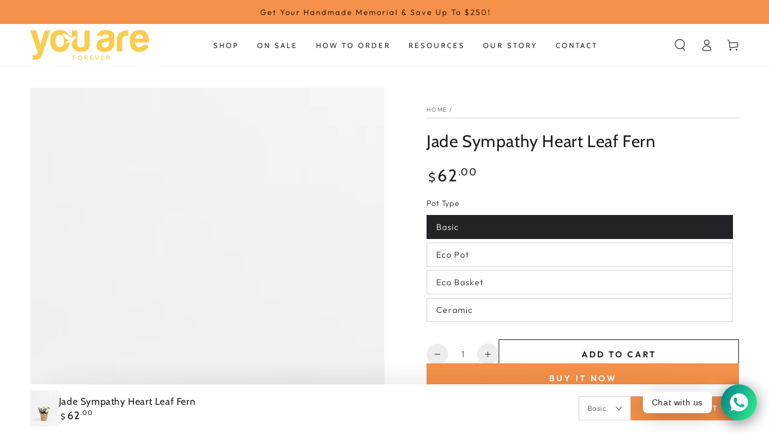

--- FILE ---
content_type: text/html; charset=UTF-8
request_url: https://inspon-cloud.com/dev-app/backend/api/api.php
body_size: 193
content:
{"product":{"title":"Jade Sympathy Heart Leaf Fern","featuredImage":{"id":"gid:\/\/shopify\/ProductImage\/32879307686028"},"options":[{"name":"Pot Type","values":["Basic","Eco Pot","Eco Basket","Ceramic"]}],"variants":[{"id":42284019810444,"option1":"Basic","title":"Basic","price":"62.00"},{"id":42284019843212,"option1":"Eco Pot","title":"Eco Pot","price":"77.00"},{"id":42284019875980,"option1":"Eco Basket","title":"Eco Basket","price":"79.00"},{"id":42284019908748,"option1":"Ceramic","title":"Ceramic","price":"79.00"}]},"collection":[{"title":"Best Sympathy Plants For Memorial Gifts"}]}

--- FILE ---
content_type: text/html; charset=UTF-8
request_url: https://inspon-cloud.com/dev-app/backend/api/api.php
body_size: 7030
content:
{"data":[{"fieldSize":"singleline","fieldname":"End Of Day Long Tag Pendant - Line 1 (32 char):","fontColor":"#000000","textColor":"#000","appVariant":[],"allVariants":true,"borderColor":"#cccccc","textFontSize":"14","tooltipColor":"#000","inputFontSize":"14","textFieldWidth":"auto","backgroundColor":"#fff","allVariantValues":[],"placeholderColor":"#cccccc","productCondition":{"products":["End Of Day Long Tag Pendant"],"condition":[],"collection":[],"prodTitleEqual":[],"prodTitleContains":[],"collectionTitleEqual":[],"collectionTitleContains":[]},"textFieldHeading":"Line 1 (32 char):","thisProductCheck":true,"thisVariantCheck":false,"allConditionCheck":false,"anyConditionCheck":false,"textFieldRequired":false,"textFieldMaxLength":true,"textMaxLengthChars":"32","allConditionVariant":false,"allVariantValuesNew":[],"anyConditionVariant":false,"fieldResizeDisabled":false,"thisCollectionCheck":false,"defaultTextfieldFont":true,"noneConditionVariant":false,"selectedProductsdata":[{"id":7000504041612,"title":"End Of Day Long Tag Pendant"}],"showOnAllFieldsCheck":false,"textFieldPlaceholder":"","textFieldtoolTipInfo":"dsaasd","textFieldtoolTipOption":false,"data_id":"20447"},{"fieldSize":"singleline","fieldname":"End Of Day Long Tag Pendant - Line 2 (32 char):","fontColor":"#000000","textColor":"#000","appVariant":[],"allVariants":true,"borderColor":"#cccccc","textFontSize":"14","tooltipColor":"#000","inputFontSize":"14","textFieldWidth":"auto","backgroundColor":"#fff","allVariantValues":[],"placeholderColor":"#cccccc","productCondition":{"products":["End Of Day Long Tag Pendant"],"condition":[],"collection":[],"prodTitleEqual":[],"prodTitleContains":[],"collectionTitleEqual":[],"collectionTitleContains":[]},"textFieldHeading":"Line 2 (32 char):","thisProductCheck":true,"thisVariantCheck":false,"allConditionCheck":false,"anyConditionCheck":false,"textFieldRequired":false,"textFieldMaxLength":true,"textMaxLengthChars":"32","allConditionVariant":false,"allVariantValuesNew":[],"anyConditionVariant":false,"fieldResizeDisabled":false,"thisCollectionCheck":false,"defaultTextfieldFont":true,"noneConditionVariant":false,"selectedProductsdata":[{"id":7000504041612,"title":"End Of Day Long Tag Pendant"}],"showOnAllFieldsCheck":false,"textFieldPlaceholder":"","textFieldtoolTipInfo":"","textFieldtoolTipOption":false,"data_id":"20448"},{"fieldSize":"singleline","fieldname":"Silver Crimson Heart Pendant - Line 1 (16 char):","fontColor":"#000000","textColor":"#000","appVariant":[],"allVariants":true,"borderColor":"#cccccc","textFontSize":"14","tooltipColor":"#000","inputFontSize":"14","textFieldWidth":"auto","backgroundColor":"#fff","allVariantValues":[],"placeholderColor":"#cccccc","productCondition":{"products":["Silver Crimson Heart Pendant"],"condition":[],"collection":[],"prodTitleEqual":[],"prodTitleContains":[],"collectionTitleEqual":[],"collectionTitleContains":[]},"textFieldHeading":"Line 1 (16 char):","thisProductCheck":true,"thisVariantCheck":false,"allConditionCheck":false,"anyConditionCheck":false,"textFieldRequired":false,"textFieldMaxLength":true,"textMaxLengthChars":"16","allConditionVariant":false,"allVariantValuesNew":[],"anyConditionVariant":false,"fieldResizeDisabled":false,"thisCollectionCheck":false,"defaultTextfieldFont":true,"noneConditionVariant":false,"selectedProductsdata":[{"id":7000488771724,"title":"Silver Crimson Heart Pendant"}],"showOnAllFieldsCheck":false,"textFieldPlaceholder":"","textFieldtoolTipInfo":"","textFieldtoolTipOption":false,"data_id":"20449"},{"fieldSize":"singleline","fieldname":"Silver Crimson Heart Pendant - Line 2 (16 char):","fontColor":"#000000","textColor":"#000","appVariant":[],"allVariants":true,"borderColor":"#cccccc","textFontSize":"14","tooltipColor":"#000","inputFontSize":"14","textFieldWidth":"auto","backgroundColor":"#fff","allVariantValues":[],"placeholderColor":"#cccccc","productCondition":{"products":["Silver Crimson Heart Pendant"],"condition":[],"collection":[],"prodTitleEqual":[],"prodTitleContains":[],"collectionTitleEqual":[],"collectionTitleContains":[]},"textFieldHeading":"Line 2 (16 char):","thisProductCheck":true,"thisVariantCheck":false,"allConditionCheck":false,"anyConditionCheck":false,"textFieldRequired":false,"textFieldMaxLength":true,"textMaxLengthChars":"16","allConditionVariant":false,"allVariantValuesNew":[],"anyConditionVariant":false,"fieldResizeDisabled":false,"thisCollectionCheck":false,"defaultTextfieldFont":true,"noneConditionVariant":false,"selectedProductsdata":[{"id":7000488771724,"title":"Silver Crimson Heart Pendant"}],"showOnAllFieldsCheck":false,"textFieldPlaceholder":"","textFieldtoolTipInfo":"","textFieldtoolTipOption":false,"data_id":"20450"},{"fieldSize":"singleline","fieldname":"Silver Crimson Heart Pendant - Line 3 (16 char):","fontColor":"#000000","textColor":"#000","appVariant":[],"allVariants":true,"borderColor":"#cccccc","textFontSize":"14","tooltipColor":"#000","inputFontSize":"14","textFieldWidth":"auto","backgroundColor":"#fff","allVariantValues":[],"placeholderColor":"#cccccc","productCondition":{"products":["Silver Crimson Heart Pendant"],"condition":[],"collection":[],"prodTitleEqual":[],"prodTitleContains":[],"collectionTitleEqual":[],"collectionTitleContains":[]},"textFieldHeading":"Line 3 (16 char):","thisProductCheck":true,"thisVariantCheck":false,"allConditionCheck":false,"anyConditionCheck":false,"textFieldRequired":false,"textFieldMaxLength":true,"textMaxLengthChars":"16","allConditionVariant":false,"allVariantValuesNew":[],"anyConditionVariant":false,"fieldResizeDisabled":false,"thisCollectionCheck":false,"defaultTextfieldFont":true,"noneConditionVariant":false,"selectedProductsdata":[{"id":7000488771724,"title":"Silver Crimson Heart Pendant"}],"showOnAllFieldsCheck":false,"textFieldPlaceholder":"","textFieldtoolTipInfo":"","textFieldtoolTipOption":false,"data_id":"20451"},{"fieldSize":"singleline","fieldname":"Silver Crimson Heart Pendant - Line 4 (16 char):","fontColor":"#000000","textColor":"#000","appVariant":[],"allVariants":true,"borderColor":"#cccccc","textFontSize":"14","tooltipColor":"#000","inputFontSize":"14","textFieldWidth":"auto","backgroundColor":"#fff","allVariantValues":[],"placeholderColor":"#cccccc","productCondition":{"products":["Silver Crimson Heart Pendant"],"condition":[],"collection":[],"prodTitleEqual":[],"prodTitleContains":[],"collectionTitleEqual":[],"collectionTitleContains":[]},"textFieldHeading":"Line 4 (16 char):","thisProductCheck":true,"thisVariantCheck":false,"allConditionCheck":false,"anyConditionCheck":false,"textFieldRequired":false,"textFieldMaxLength":true,"textMaxLengthChars":"16","allConditionVariant":false,"allVariantValuesNew":[],"anyConditionVariant":false,"fieldResizeDisabled":false,"thisCollectionCheck":false,"defaultTextfieldFont":true,"noneConditionVariant":false,"selectedProductsdata":[{"id":7000488771724,"title":"Silver Crimson Heart Pendant"}],"showOnAllFieldsCheck":false,"textFieldPlaceholder":"","textFieldtoolTipInfo":"","textFieldtoolTipOption":false,"data_id":"20452"},{"fieldSize":"singleline","fieldname":"Silver Crimson Heart Pendant - Line 5 (16 char):","fontColor":"#000000","textColor":"#000","appVariant":[],"allVariants":true,"borderColor":"#cccccc","textFontSize":"14","tooltipColor":"#000","inputFontSize":"14","textFieldWidth":"auto","backgroundColor":"#fff","allVariantValues":[],"placeholderColor":"#cccccc","productCondition":{"products":["Silver Crimson Heart Pendant"],"condition":[],"collection":[],"prodTitleEqual":[],"prodTitleContains":[],"collectionTitleEqual":[],"collectionTitleContains":[]},"textFieldHeading":"Line 5 (16 char):","thisProductCheck":true,"thisVariantCheck":false,"allConditionCheck":false,"anyConditionCheck":false,"textFieldRequired":false,"textFieldMaxLength":true,"textMaxLengthChars":"16","allConditionVariant":false,"allVariantValuesNew":[],"anyConditionVariant":false,"fieldResizeDisabled":false,"thisCollectionCheck":false,"defaultTextfieldFont":true,"noneConditionVariant":false,"selectedProductsdata":[{"id":7000488771724,"title":"Silver Crimson Heart Pendant"}],"showOnAllFieldsCheck":false,"textFieldPlaceholder":"","textFieldtoolTipInfo":"","textFieldtoolTipOption":false,"data_id":"20453"},{"fieldSize":"singleline","fieldname":"Silver Crimson Heart Pendant - Line 6 (16 char):","fontColor":"#000000","textColor":"#000","appVariant":[],"allVariants":true,"borderColor":"#cccccc","textFontSize":"14","tooltipColor":"#000","inputFontSize":"14","textFieldWidth":"auto","backgroundColor":"#fff","allVariantValues":[],"placeholderColor":"#cccccc","productCondition":{"products":["Silver Crimson Heart Pendant"],"condition":[],"collection":[],"prodTitleEqual":[],"prodTitleContains":[],"collectionTitleEqual":[],"collectionTitleContains":[]},"textFieldHeading":"Line 6 (16 char):","thisProductCheck":true,"thisVariantCheck":false,"allConditionCheck":false,"anyConditionCheck":false,"textFieldRequired":false,"textFieldMaxLength":true,"textMaxLengthChars":"16","allConditionVariant":false,"allVariantValuesNew":[],"anyConditionVariant":false,"fieldResizeDisabled":false,"thisCollectionCheck":false,"defaultTextfieldFont":true,"noneConditionVariant":false,"selectedProductsdata":[{"id":7000488771724,"title":"Silver Crimson Heart Pendant"}],"showOnAllFieldsCheck":false,"textFieldPlaceholder":"","textFieldtoolTipInfo":"","textFieldtoolTipOption":false,"data_id":"20454"},{"fieldSize":"singleline","fieldname":"Gold Campfire Heart Pendant - Line 1 (18 char):","fontColor":"#000000","textColor":"#000","appVariant":[],"allVariants":true,"borderColor":"#cccccc","textFontSize":"14","tooltipColor":"#000","inputFontSize":"14","textFieldWidth":"auto","backgroundColor":"#fff","allVariantValues":[],"placeholderColor":"#cccccc","productCondition":{"products":["Gold Campfire Heart Pendant"],"condition":[],"collection":[],"prodTitleEqual":[],"prodTitleContains":[],"collectionTitleEqual":[],"collectionTitleContains":[]},"textFieldHeading":"Line 1 (18 char):","thisProductCheck":true,"thisVariantCheck":false,"allConditionCheck":false,"anyConditionCheck":false,"textFieldRequired":false,"textFieldMaxLength":true,"textMaxLengthChars":"18","allConditionVariant":false,"allVariantValuesNew":[],"anyConditionVariant":false,"fieldResizeDisabled":false,"thisCollectionCheck":false,"defaultTextfieldFont":true,"noneConditionVariant":false,"selectedProductsdata":[{"id":7000464392332,"title":"Gold Campfire Heart Pendant"}],"showOnAllFieldsCheck":false,"textFieldPlaceholder":"","textFieldtoolTipInfo":"","textFieldtoolTipOption":false,"data_id":"20456"},{"fieldSize":"singleline","fieldname":"Gold Campfire Heart Pendant - Line 2 (18 char):","fontColor":"#000000","textColor":"#000","appVariant":[],"allVariants":true,"borderColor":"#cccccc","textFontSize":"14","tooltipColor":"#000","inputFontSize":"14","textFieldWidth":"auto","backgroundColor":"#fff","allVariantValues":[],"placeholderColor":"#cccccc","productCondition":{"products":["Gold Campfire Heart Pendant"],"condition":[],"collection":[],"prodTitleEqual":[],"prodTitleContains":[],"collectionTitleEqual":[],"collectionTitleContains":[]},"textFieldHeading":"Line 2 (18 char):","thisProductCheck":true,"thisVariantCheck":false,"allConditionCheck":false,"anyConditionCheck":false,"textFieldRequired":false,"textFieldMaxLength":true,"textMaxLengthChars":"18","allConditionVariant":false,"allVariantValuesNew":[],"anyConditionVariant":false,"fieldResizeDisabled":false,"thisCollectionCheck":false,"defaultTextfieldFont":true,"noneConditionVariant":false,"selectedProductsdata":[{"id":7000464392332,"title":"Gold Campfire Heart Pendant"}],"showOnAllFieldsCheck":false,"textFieldPlaceholder":"","textFieldtoolTipInfo":"","textFieldtoolTipOption":false,"data_id":"20457"},{"fieldSize":"singleline","fieldname":"Gold Campfire Heart Pendant - Line 3 (16 char):","fontColor":"#000000","textColor":"#000","appVariant":[],"allVariants":true,"borderColor":"#cccccc","textFontSize":"14","tooltipColor":"#000","inputFontSize":"14","textFieldWidth":"auto","backgroundColor":"#fff","allVariantValues":[],"placeholderColor":"#cccccc","productCondition":{"products":["Gold Campfire Heart Pendant"],"condition":[],"collection":[],"prodTitleEqual":[],"prodTitleContains":[],"collectionTitleEqual":[],"collectionTitleContains":[]},"textFieldHeading":"Line 3 (16 char):","thisProductCheck":true,"thisVariantCheck":false,"allConditionCheck":false,"anyConditionCheck":false,"textFieldRequired":false,"textFieldMaxLength":true,"textMaxLengthChars":"16","allConditionVariant":false,"allVariantValuesNew":[],"anyConditionVariant":false,"fieldResizeDisabled":false,"thisCollectionCheck":false,"defaultTextfieldFont":true,"noneConditionVariant":false,"selectedProductsdata":[{"id":7000464392332,"title":"Gold Campfire Heart Pendant"}],"showOnAllFieldsCheck":false,"textFieldPlaceholder":"","textFieldtoolTipInfo":"","textFieldtoolTipOption":false,"data_id":"20458"},{"fieldSize":"singleline","fieldname":"Gold Campfire Heart Pendant - Line 4 (14 char):","fontColor":"#000000","textColor":"#000","appVariant":[],"allVariants":true,"borderColor":"#cccccc","textFontSize":"14","tooltipColor":"#000","inputFontSize":"14","textFieldWidth":"auto","backgroundColor":"#fff","allVariantValues":[],"placeholderColor":"#cccccc","productCondition":{"products":["Gold Campfire Heart Pendant"],"condition":[],"collection":[],"prodTitleEqual":[],"prodTitleContains":[],"collectionTitleEqual":[],"collectionTitleContains":[]},"textFieldHeading":"Line 4 (14 char):","thisProductCheck":true,"thisVariantCheck":false,"allConditionCheck":false,"anyConditionCheck":false,"textFieldRequired":false,"textFieldMaxLength":true,"textMaxLengthChars":"14","allConditionVariant":false,"allVariantValuesNew":[],"anyConditionVariant":false,"fieldResizeDisabled":false,"thisCollectionCheck":false,"defaultTextfieldFont":true,"noneConditionVariant":false,"selectedProductsdata":[{"id":7000464392332,"title":"Gold Campfire Heart Pendant"}],"showOnAllFieldsCheck":false,"textFieldPlaceholder":"","textFieldtoolTipInfo":"","textFieldtoolTipOption":false,"data_id":"20459"},{"fieldSize":"singleline","fieldname":"Gold Campfire Heart Pendant - Line 5 (10 char):","fontColor":"#000000","textColor":"#000","appVariant":[],"allVariants":true,"borderColor":"#cccccc","textFontSize":"14","tooltipColor":"#000","inputFontSize":"14","textFieldWidth":"auto","backgroundColor":"#fff","allVariantValues":[],"placeholderColor":"#cccccc","productCondition":{"products":["Gold Campfire Heart Pendant"],"condition":[],"collection":[],"prodTitleEqual":[],"prodTitleContains":[],"collectionTitleEqual":[],"collectionTitleContains":[]},"textFieldHeading":"Line 5 (10 char):","thisProductCheck":true,"thisVariantCheck":false,"allConditionCheck":false,"anyConditionCheck":false,"textFieldRequired":false,"textFieldMaxLength":true,"textMaxLengthChars":"10","allConditionVariant":false,"allVariantValuesNew":[],"anyConditionVariant":false,"fieldResizeDisabled":false,"thisCollectionCheck":false,"defaultTextfieldFont":true,"noneConditionVariant":false,"selectedProductsdata":[{"id":7000464392332,"title":"Gold Campfire Heart Pendant"}],"showOnAllFieldsCheck":false,"textFieldPlaceholder":"","textFieldtoolTipInfo":"","textFieldtoolTipOption":false,"data_id":"20460"},{"fieldSize":"singleline","fieldname":"Silver Garden Ashes Pendant - Line 1 (15 char):","fontColor":"#000000","textColor":"#000","appVariant":[],"allVariants":true,"borderColor":"#cccccc","textFontSize":"14","tooltipColor":"#000","inputFontSize":"14","textFieldWidth":"auto","backgroundColor":"#fff","allVariantValues":[],"placeholderColor":"#cccccc","productCondition":{"products":["Silver Garden Ashes Pendant"],"condition":[],"collection":[],"prodTitleEqual":[],"prodTitleContains":[],"collectionTitleEqual":[],"collectionTitleContains":[]},"textFieldHeading":"Line 1 (15 char):","thisProductCheck":true,"thisVariantCheck":false,"allConditionCheck":false,"anyConditionCheck":false,"textFieldRequired":false,"textFieldMaxLength":true,"textMaxLengthChars":"15","allConditionVariant":false,"allVariantValuesNew":[],"anyConditionVariant":false,"fieldResizeDisabled":false,"thisCollectionCheck":false,"defaultTextfieldFont":true,"noneConditionVariant":false,"selectedProductsdata":[{"id":7001356468364,"title":"Silver Garden Ashes Pendant"}],"showOnAllFieldsCheck":false,"textFieldPlaceholder":"","textFieldtoolTipInfo":"","textFieldtoolTipOption":false,"data_id":"20461"},{"fieldSize":"singleline","fieldname":"Silver Garden Ashes Pendant - Line 2 (15 char)","fontColor":"#000000","textColor":"#000","appVariant":[],"allVariants":true,"borderColor":"#cccccc","textFontSize":"14","tooltipColor":"#000","inputFontSize":"14","textFieldWidth":"auto","backgroundColor":"#fff","allVariantValues":[],"placeholderColor":"#cccccc","productCondition":{"products":["Silver Garden Ashes Pendant"],"condition":[],"collection":[],"prodTitleEqual":[],"prodTitleContains":[],"collectionTitleEqual":[],"collectionTitleContains":[]},"textFieldHeading":"Line 2 (15 char):","thisProductCheck":true,"thisVariantCheck":false,"allConditionCheck":false,"anyConditionCheck":false,"textFieldRequired":false,"textFieldMaxLength":true,"textMaxLengthChars":"15","allConditionVariant":false,"allVariantValuesNew":[],"anyConditionVariant":false,"fieldResizeDisabled":false,"thisCollectionCheck":false,"defaultTextfieldFont":true,"noneConditionVariant":false,"selectedProductsdata":[{"id":7001356468364,"title":"Silver Garden Ashes Pendant"}],"showOnAllFieldsCheck":false,"textFieldPlaceholder":"","textFieldtoolTipInfo":"","textFieldtoolTipOption":false,"data_id":"20462"},{"fieldSize":"singleline","fieldname":"Silver Garden Ashes Pendant - Line 3 (15 char)","fontColor":"#000000","textColor":"#000","appVariant":[],"allVariants":true,"borderColor":"#cccccc","textFontSize":"14","tooltipColor":"#000","inputFontSize":"14","textFieldWidth":"auto","backgroundColor":"#fff","allVariantValues":[],"placeholderColor":"#cccccc","productCondition":{"products":["Silver Garden Ashes Pendant"],"condition":[],"collection":[],"prodTitleEqual":[],"prodTitleContains":[],"collectionTitleEqual":[],"collectionTitleContains":[]},"textFieldHeading":"Line 3 (15 char):","thisProductCheck":true,"thisVariantCheck":false,"allConditionCheck":false,"anyConditionCheck":false,"textFieldRequired":false,"textFieldMaxLength":true,"textMaxLengthChars":"15","allConditionVariant":false,"allVariantValuesNew":[],"anyConditionVariant":false,"fieldResizeDisabled":false,"thisCollectionCheck":false,"defaultTextfieldFont":true,"noneConditionVariant":false,"selectedProductsdata":[{"id":7001356468364,"title":"Silver Garden Ashes Pendant"}],"showOnAllFieldsCheck":false,"textFieldPlaceholder":"","textFieldtoolTipInfo":"","textFieldtoolTipOption":false,"data_id":"20463"},{"fieldSize":"singleline","fieldname":"Silver Garden Ashes Pendant - Line 4 (15 char)","fontColor":"#000000","textColor":"#000","appVariant":[],"allVariants":true,"borderColor":"#cccccc","textFontSize":"14","tooltipColor":"#000","inputFontSize":"14","textFieldWidth":"auto","backgroundColor":"#fff","allVariantValues":[],"placeholderColor":"#cccccc","productCondition":{"products":["Silver Garden Ashes Pendant"],"condition":[],"collection":[],"prodTitleEqual":[],"prodTitleContains":[],"collectionTitleEqual":[],"collectionTitleContains":[]},"textFieldHeading":"Line 4 (15 char):","thisProductCheck":true,"thisVariantCheck":false,"allConditionCheck":false,"anyConditionCheck":false,"textFieldRequired":false,"textFieldMaxLength":true,"textMaxLengthChars":"15","allConditionVariant":false,"allVariantValuesNew":[],"anyConditionVariant":false,"fieldResizeDisabled":false,"thisCollectionCheck":false,"defaultTextfieldFont":true,"noneConditionVariant":false,"selectedProductsdata":[{"id":7001356468364,"title":"Silver Garden Ashes Pendant"}],"showOnAllFieldsCheck":false,"textFieldPlaceholder":"","textFieldtoolTipInfo":"","textFieldtoolTipOption":false,"data_id":"20464"},{"fieldSize":"singleline","fieldname":"Silver Garden Ashes Pendant - Line 5 (15 char)","fontColor":"#000000","textColor":"#000","appVariant":[],"allVariants":true,"borderColor":"#cccccc","textFontSize":"14","tooltipColor":"#000","inputFontSize":"14","textFieldWidth":"auto","backgroundColor":"#fff","allVariantValues":[],"placeholderColor":"#cccccc","productCondition":{"products":["Silver Garden Ashes Pendant"],"condition":[],"collection":[],"prodTitleEqual":[],"prodTitleContains":[],"collectionTitleEqual":[],"collectionTitleContains":[]},"textFieldHeading":"Line 5 (15 char):","thisProductCheck":true,"thisVariantCheck":false,"allConditionCheck":false,"anyConditionCheck":false,"textFieldRequired":false,"textFieldMaxLength":true,"textMaxLengthChars":"15","allConditionVariant":false,"allVariantValuesNew":[],"anyConditionVariant":false,"fieldResizeDisabled":false,"thisCollectionCheck":false,"defaultTextfieldFont":true,"noneConditionVariant":false,"selectedProductsdata":[{"id":7001356468364,"title":"Silver Garden Ashes Pendant"}],"showOnAllFieldsCheck":false,"textFieldPlaceholder":"","textFieldtoolTipInfo":"","textFieldtoolTipOption":false,"data_id":"20465"},{"fieldSize":"singleline","fieldname":"Dawn To Dusk Ashes Pendant - Line 1 (14 char):","fontColor":"#000000","textColor":"#000","appVariant":[],"allVariants":true,"borderColor":"#cccccc","textFontSize":"14","tooltipColor":"#000","inputFontSize":"14","textFieldWidth":"auto","backgroundColor":"#fff","allVariantValues":[],"placeholderColor":"#cccccc","productCondition":{"products":["Dawn To Dusk Ashes Pendant"],"condition":[],"collection":[],"prodTitleEqual":[],"prodTitleContains":[],"collectionTitleEqual":[],"collectionTitleContains":[]},"textFieldHeading":"Line 1 (14 char):","thisProductCheck":true,"thisVariantCheck":false,"allConditionCheck":false,"anyConditionCheck":false,"textFieldRequired":false,"textFieldMaxLength":true,"textMaxLengthChars":"14","allConditionVariant":false,"allVariantValuesNew":[],"anyConditionVariant":false,"fieldResizeDisabled":false,"thisCollectionCheck":false,"defaultTextfieldFont":true,"noneConditionVariant":false,"selectedProductsdata":[{"id":7001367675020,"title":"Dawn To Dusk Ashes Pendant"}],"showOnAllFieldsCheck":false,"textFieldPlaceholder":"","textFieldtoolTipInfo":"","textFieldtoolTipOption":false,"data_id":"20466"},{"fieldSize":"singleline","fieldname":"Dawn To Dusk Ashes Pendant - Line 1 (14 char):(1)","fontColor":"#000000","textColor":"#000","appVariant":[],"allVariants":true,"borderColor":"#cccccc","textFontSize":"14","tooltipColor":"#000","inputFontSize":"14","textFieldWidth":"auto","backgroundColor":"#fff","allVariantValues":[],"placeholderColor":"#cccccc","productCondition":{"products":["Dawn To Dusk Ashes Pendant"],"condition":[],"collection":[],"prodTitleEqual":[],"prodTitleContains":[],"collectionTitleEqual":[],"collectionTitleContains":[]},"textFieldHeading":"Line 2 (14 char):","thisProductCheck":true,"thisVariantCheck":false,"allConditionCheck":false,"anyConditionCheck":false,"textFieldRequired":false,"textFieldMaxLength":true,"textMaxLengthChars":"14","allConditionVariant":false,"allVariantValuesNew":[],"anyConditionVariant":false,"fieldResizeDisabled":false,"thisCollectionCheck":false,"defaultTextfieldFont":true,"noneConditionVariant":false,"selectedProductsdata":[{"id":7001367675020,"title":"Dawn To Dusk Ashes Pendant"}],"showOnAllFieldsCheck":false,"textFieldPlaceholder":"","textFieldtoolTipInfo":"","textFieldtoolTipOption":false,"data_id":"20467"},{"fieldSize":"singleline","fieldname":"Dawn To Dusk Ashes Pendant - Line 1 (14 char):(2)","fontColor":"#000000","textColor":"#000","appVariant":[],"allVariants":true,"borderColor":"#cccccc","textFontSize":"14","tooltipColor":"#000","inputFontSize":"14","textFieldWidth":"auto","backgroundColor":"#fff","allVariantValues":[],"placeholderColor":"#cccccc","productCondition":{"products":["Dawn To Dusk Ashes Pendant"],"condition":[],"collection":[],"prodTitleEqual":[],"prodTitleContains":[],"collectionTitleEqual":[],"collectionTitleContains":[]},"textFieldHeading":"Line 3 (14 char):","thisProductCheck":true,"thisVariantCheck":false,"allConditionCheck":false,"anyConditionCheck":false,"textFieldRequired":false,"textFieldMaxLength":true,"textMaxLengthChars":"14","allConditionVariant":false,"allVariantValuesNew":[],"anyConditionVariant":false,"fieldResizeDisabled":false,"thisCollectionCheck":false,"defaultTextfieldFont":true,"noneConditionVariant":false,"selectedProductsdata":[{"id":7001367675020,"title":"Dawn To Dusk Ashes Pendant"}],"showOnAllFieldsCheck":false,"textFieldPlaceholder":"","textFieldtoolTipInfo":"","textFieldtoolTipOption":false,"data_id":"20468"},{"fieldSize":"singleline","fieldname":"Dawn To Dusk Ashes Pendant - Line 1 (14 char):(3)","fontColor":"#000000","textColor":"#000","appVariant":[],"allVariants":true,"borderColor":"#cccccc","textFontSize":"14","tooltipColor":"#000","inputFontSize":"14","textFieldWidth":"auto","backgroundColor":"#fff","allVariantValues":[],"placeholderColor":"#cccccc","productCondition":{"products":["Dawn To Dusk Ashes Pendant"],"condition":[],"collection":[],"prodTitleEqual":[],"prodTitleContains":[],"collectionTitleEqual":[],"collectionTitleContains":[]},"textFieldHeading":"Line 4 (14 char):","thisProductCheck":true,"thisVariantCheck":false,"allConditionCheck":false,"anyConditionCheck":false,"textFieldRequired":false,"textFieldMaxLength":true,"textMaxLengthChars":"14","allConditionVariant":false,"allVariantValuesNew":[],"anyConditionVariant":false,"fieldResizeDisabled":false,"thisCollectionCheck":false,"defaultTextfieldFont":true,"noneConditionVariant":false,"selectedProductsdata":[{"id":7001367675020,"title":"Dawn To Dusk Ashes Pendant"}],"showOnAllFieldsCheck":false,"textFieldPlaceholder":"","textFieldtoolTipInfo":"","textFieldtoolTipOption":false,"data_id":"20469"},{"fieldSize":"singleline","fieldname":"Mirrored Memoirs Ashes Pendant - 11 char","fontColor":"#000000","textColor":"#000","appVariant":[],"allVariants":true,"borderColor":"#cccccc","textFontSize":"14","tooltipColor":"#000","inputFontSize":"14","textFieldWidth":"auto","backgroundColor":"#fff","allVariantValues":[],"placeholderColor":"#cccccc","productCondition":{"products":["Mirrored Memoirs Ashes Pendant"],"condition":[],"collection":[],"prodTitleEqual":[],"prodTitleContains":[],"collectionTitleEqual":[],"collectionTitleContains":[]},"textFieldHeading":"Line 1 (11 char):","thisProductCheck":true,"thisVariantCheck":false,"allConditionCheck":false,"anyConditionCheck":false,"textFieldRequired":false,"textFieldMaxLength":true,"textMaxLengthChars":"11","allConditionVariant":false,"allVariantValuesNew":[],"anyConditionVariant":false,"fieldResizeDisabled":false,"thisCollectionCheck":false,"defaultTextfieldFont":true,"noneConditionVariant":false,"selectedProductsdata":[{"id":7001370230924,"title":"Mirrored Memoirs Ashes Pendant"}],"showOnAllFieldsCheck":false,"textFieldPlaceholder":"","textFieldtoolTipInfo":"","textFieldtoolTipOption":false,"data_id":"20470"},{"fieldSize":"singleline","fieldname":"Mirrored Memoirs Ashes Pendant - 11 char(1)","fontColor":"#000000","textColor":"#000","appVariant":[],"allVariants":true,"borderColor":"#cccccc","textFontSize":"14","tooltipColor":"#000","inputFontSize":"14","textFieldWidth":"auto","backgroundColor":"#fff","allVariantValues":[],"placeholderColor":"#cccccc","productCondition":{"products":["Mirrored Memoirs Ashes Pendant"],"condition":[],"collection":[],"prodTitleEqual":[],"prodTitleContains":[],"collectionTitleEqual":[],"collectionTitleContains":[]},"textFieldHeading":"Line 2 (11 char):","thisProductCheck":true,"thisVariantCheck":false,"allConditionCheck":false,"anyConditionCheck":false,"textFieldRequired":false,"textFieldMaxLength":true,"textMaxLengthChars":"11","allConditionVariant":false,"allVariantValuesNew":[],"anyConditionVariant":false,"fieldResizeDisabled":false,"thisCollectionCheck":false,"defaultTextfieldFont":true,"noneConditionVariant":false,"selectedProductsdata":[{"id":7001370230924,"title":"Mirrored Memoirs Ashes Pendant"}],"showOnAllFieldsCheck":false,"textFieldPlaceholder":"","textFieldtoolTipInfo":"","textFieldtoolTipOption":false,"data_id":"20471"},{"fieldSize":"singleline","fieldname":"Mirrored Memoirs Ashes Pendant - 11 char(2)","fontColor":"#000000","textColor":"#000","appVariant":[],"allVariants":true,"borderColor":"#cccccc","textFontSize":"14","tooltipColor":"#000","inputFontSize":"14","textFieldWidth":"auto","backgroundColor":"#fff","allVariantValues":[],"placeholderColor":"#cccccc","productCondition":{"products":["Mirrored Memoirs Ashes Pendant"],"condition":[],"collection":[],"prodTitleEqual":[],"prodTitleContains":[],"collectionTitleEqual":[],"collectionTitleContains":[]},"textFieldHeading":"Line 3 (11 char):","thisProductCheck":true,"thisVariantCheck":false,"allConditionCheck":false,"anyConditionCheck":false,"textFieldRequired":false,"textFieldMaxLength":true,"textMaxLengthChars":"11","allConditionVariant":false,"allVariantValuesNew":[],"anyConditionVariant":false,"fieldResizeDisabled":false,"thisCollectionCheck":false,"defaultTextfieldFont":true,"noneConditionVariant":false,"selectedProductsdata":[{"id":7001370230924,"title":"Mirrored Memoirs Ashes Pendant"}],"showOnAllFieldsCheck":false,"textFieldPlaceholder":"","textFieldtoolTipInfo":"","textFieldtoolTipOption":false,"data_id":"20472"},{"fieldSize":"singleline","fieldname":"Mirrored Memoirs Ashes Pendant - 11 char(3)","fontColor":"#000000","textColor":"#000","appVariant":[],"allVariants":true,"borderColor":"#cccccc","textFontSize":"14","tooltipColor":"#000","inputFontSize":"14","textFieldWidth":"auto","backgroundColor":"#fff","allVariantValues":[],"placeholderColor":"#cccccc","productCondition":{"products":["Mirrored Memoirs Ashes Pendant"],"condition":[],"collection":[],"prodTitleEqual":[],"prodTitleContains":[],"collectionTitleEqual":[],"collectionTitleContains":[]},"textFieldHeading":"Line 4 (11 char):","thisProductCheck":true,"thisVariantCheck":false,"allConditionCheck":false,"anyConditionCheck":false,"textFieldRequired":false,"textFieldMaxLength":true,"textMaxLengthChars":"11","allConditionVariant":false,"allVariantValuesNew":[],"anyConditionVariant":false,"fieldResizeDisabled":false,"thisCollectionCheck":false,"defaultTextfieldFont":true,"noneConditionVariant":false,"selectedProductsdata":[{"id":7001370230924,"title":"Mirrored Memoirs Ashes Pendant"}],"showOnAllFieldsCheck":false,"textFieldPlaceholder":"","textFieldtoolTipInfo":"","textFieldtoolTipOption":false,"data_id":"20473"},{"fieldSize":"singleline","fieldname":"Mirrored Memoirs Ashes Pendant - 11 char(4)","fontColor":"#000000","textColor":"#000","appVariant":[],"allVariants":true,"borderColor":"#cccccc","textFontSize":"14","tooltipColor":"#000","inputFontSize":"14","textFieldWidth":"auto","backgroundColor":"#fff","allVariantValues":[],"placeholderColor":"#cccccc","productCondition":{"products":["Mirrored Memoirs Ashes Pendant"],"condition":[],"collection":[],"prodTitleEqual":[],"prodTitleContains":[],"collectionTitleEqual":[],"collectionTitleContains":[]},"textFieldHeading":"Line 5 (11 char):","thisProductCheck":true,"thisVariantCheck":false,"allConditionCheck":false,"anyConditionCheck":false,"textFieldRequired":false,"textFieldMaxLength":true,"textMaxLengthChars":"11","allConditionVariant":false,"allVariantValuesNew":[],"anyConditionVariant":false,"fieldResizeDisabled":false,"thisCollectionCheck":false,"defaultTextfieldFont":true,"noneConditionVariant":false,"selectedProductsdata":[{"id":7001370230924,"title":"Mirrored Memoirs Ashes Pendant"}],"showOnAllFieldsCheck":false,"textFieldPlaceholder":"","textFieldtoolTipInfo":"","textFieldtoolTipOption":false,"data_id":"20474"},{"fieldSize":"singleline","fieldname":"Mirrored Memoirs Ashes Pendant - 11 char(5)","fontColor":"#000000","textColor":"#000","appVariant":[],"allVariants":true,"borderColor":"#cccccc","textFontSize":"14","tooltipColor":"#000","inputFontSize":"14","textFieldWidth":"auto","backgroundColor":"#fff","allVariantValues":[],"placeholderColor":"#cccccc","productCondition":{"products":["Mirrored Memoirs Ashes Pendant"],"condition":[],"collection":[],"prodTitleEqual":[],"prodTitleContains":[],"collectionTitleEqual":[],"collectionTitleContains":[]},"textFieldHeading":"Line 6 (11 char):","thisProductCheck":true,"thisVariantCheck":false,"allConditionCheck":false,"anyConditionCheck":false,"textFieldRequired":false,"textFieldMaxLength":true,"textMaxLengthChars":"11","allConditionVariant":false,"allVariantValuesNew":[],"anyConditionVariant":false,"fieldResizeDisabled":false,"thisCollectionCheck":false,"defaultTextfieldFont":true,"noneConditionVariant":false,"selectedProductsdata":[{"id":7001370230924,"title":"Mirrored Memoirs Ashes Pendant"}],"showOnAllFieldsCheck":false,"textFieldPlaceholder":"","textFieldtoolTipInfo":"","textFieldtoolTipOption":false,"data_id":"20475"},{"fieldSize":"singleline","fieldname":"Hearts On Fire Ashes Pendant - 12 char","fontColor":"#000000","textColor":"#000","appVariant":[],"allVariants":true,"borderColor":"#cccccc","textFontSize":"14","tooltipColor":"#000","inputFontSize":"14","textFieldWidth":"auto","backgroundColor":"#fff","allVariantValues":[],"placeholderColor":"#cccccc","productCondition":{"products":["Hearts On Fire Ashes Pendant"],"condition":[],"collection":[],"prodTitleEqual":[],"prodTitleContains":[],"collectionTitleEqual":[],"collectionTitleContains":[]},"textFieldHeading":"Line 1 (12 char):","thisProductCheck":true,"thisVariantCheck":false,"allConditionCheck":false,"anyConditionCheck":false,"textFieldRequired":false,"textFieldMaxLength":true,"textMaxLengthChars":"12","allConditionVariant":false,"allVariantValuesNew":[],"anyConditionVariant":false,"fieldResizeDisabled":false,"thisCollectionCheck":false,"defaultTextfieldFont":true,"noneConditionVariant":false,"selectedProductsdata":[{"id":7001377308812,"title":"Hearts On Fire Ashes Pendant"}],"showOnAllFieldsCheck":false,"textFieldPlaceholder":"","textFieldtoolTipInfo":"","textFieldtoolTipOption":false,"data_id":"20476"},{"fieldSize":"singleline","fieldname":"Hearts On Fire Ashes Pendant - 10 char(1)","fontColor":"#000000","textColor":"#000","appVariant":[],"allVariants":true,"borderColor":"#cccccc","textFontSize":"14","tooltipColor":"#000","inputFontSize":"14","textFieldWidth":"auto","backgroundColor":"#fff","allVariantValues":[],"placeholderColor":"#cccccc","productCondition":{"products":["Hearts On Fire Ashes Pendant"],"condition":[],"collection":[],"prodTitleEqual":[],"prodTitleContains":[],"collectionTitleEqual":[],"collectionTitleContains":[]},"textFieldHeading":"Line 2 (10 char):","thisProductCheck":true,"thisVariantCheck":false,"allConditionCheck":false,"anyConditionCheck":false,"textFieldRequired":false,"textFieldMaxLength":true,"textMaxLengthChars":"10","allConditionVariant":false,"allVariantValuesNew":[],"anyConditionVariant":false,"fieldResizeDisabled":false,"thisCollectionCheck":false,"defaultTextfieldFont":true,"noneConditionVariant":false,"selectedProductsdata":[{"id":7001377308812,"title":"Hearts On Fire Ashes Pendant"}],"showOnAllFieldsCheck":false,"textFieldPlaceholder":"","textFieldtoolTipInfo":"","textFieldtoolTipOption":false,"data_id":"20477"},{"fieldSize":"singleline","fieldname":"Hearts On Fire Ashes Pendant - 8 char(1)(1)","fontColor":"#000000","textColor":"#000","appVariant":[],"allVariants":true,"borderColor":"#cccccc","textFontSize":"14","tooltipColor":"#000","inputFontSize":"14","textFieldWidth":"auto","backgroundColor":"#fff","allVariantValues":[],"placeholderColor":"#cccccc","productCondition":{"products":["Hearts On Fire Ashes Pendant"],"condition":[],"collection":[],"prodTitleEqual":[],"prodTitleContains":[],"collectionTitleEqual":[],"collectionTitleContains":[]},"textFieldHeading":"Line 3 (8 char):","thisProductCheck":true,"thisVariantCheck":false,"allConditionCheck":false,"anyConditionCheck":false,"textFieldRequired":false,"textFieldMaxLength":true,"textMaxLengthChars":"8","allConditionVariant":false,"allVariantValuesNew":[],"anyConditionVariant":false,"fieldResizeDisabled":false,"thisCollectionCheck":false,"defaultTextfieldFont":true,"noneConditionVariant":false,"selectedProductsdata":[{"id":7001377308812,"title":"Hearts On Fire Ashes Pendant"}],"showOnAllFieldsCheck":false,"textFieldPlaceholder":"","textFieldtoolTipInfo":"","textFieldtoolTipOption":false,"data_id":"20478"},{"fieldSize":"singleline","fieldname":"Silver Morning Dew Ashes Pendant - 14 char","fontColor":"#000000","textColor":"#000","appVariant":[],"allVariants":true,"borderColor":"#cccccc","textFontSize":"14","tooltipColor":"#000","inputFontSize":"14","textFieldWidth":"auto","backgroundColor":"#fff","allVariantValues":[],"placeholderColor":"#cccccc","productCondition":{"products":["Silver Morning Dew Ashes Pendant"],"condition":[],"collection":[],"prodTitleEqual":[],"prodTitleContains":[],"collectionTitleEqual":[],"collectionTitleContains":[]},"textFieldHeading":"Line 1 (14 char):","thisProductCheck":true,"thisVariantCheck":false,"allConditionCheck":false,"anyConditionCheck":false,"textFieldRequired":false,"textFieldMaxLength":true,"textMaxLengthChars":"14","allConditionVariant":false,"allVariantValuesNew":[],"anyConditionVariant":false,"fieldResizeDisabled":false,"thisCollectionCheck":false,"defaultTextfieldFont":true,"noneConditionVariant":false,"selectedProductsdata":[{"id":7001378586764,"title":"Silver Morning Dew Ashes Pendant"}],"showOnAllFieldsCheck":false,"textFieldPlaceholder":"","textFieldtoolTipInfo":"","textFieldtoolTipOption":false,"data_id":"20479"},{"fieldSize":"singleline","fieldname":"Silver Morning Dew Ashes Pendant - 16 char","fontColor":"#000000","textColor":"#000","appVariant":[],"allVariants":true,"borderColor":"#cccccc","textFontSize":"14","tooltipColor":"#000","inputFontSize":"14","textFieldWidth":"auto","backgroundColor":"#fff","allVariantValues":[],"placeholderColor":"#cccccc","productCondition":{"products":["Silver Morning Dew Ashes Pendant"],"condition":[],"collection":[],"prodTitleEqual":[],"prodTitleContains":[],"collectionTitleEqual":[],"collectionTitleContains":[]},"textFieldHeading":"Line 2 (16 char):","thisProductCheck":true,"thisVariantCheck":false,"allConditionCheck":false,"anyConditionCheck":false,"textFieldRequired":false,"textFieldMaxLength":true,"textMaxLengthChars":"16","allConditionVariant":false,"allVariantValuesNew":[],"anyConditionVariant":false,"fieldResizeDisabled":false,"thisCollectionCheck":false,"defaultTextfieldFont":true,"noneConditionVariant":false,"selectedProductsdata":[{"id":7001378586764,"title":"Silver Morning Dew Ashes Pendant"}],"showOnAllFieldsCheck":false,"textFieldPlaceholder":"","textFieldtoolTipInfo":"","textFieldtoolTipOption":false,"data_id":"20480"},{"fieldSize":"singleline","fieldname":"Silver Morning Dew Ashes Pendant - 16 char(1)","fontColor":"#000000","textColor":"#000","appVariant":[],"allVariants":true,"borderColor":"#cccccc","textFontSize":"14","tooltipColor":"#000","inputFontSize":"14","textFieldWidth":"auto","backgroundColor":"#fff","allVariantValues":[],"placeholderColor":"#cccccc","productCondition":{"products":["Silver Morning Dew Ashes Pendant"],"condition":[],"collection":[],"prodTitleEqual":[],"prodTitleContains":[],"collectionTitleEqual":[],"collectionTitleContains":[]},"textFieldHeading":"Line 3 (16 char):","thisProductCheck":true,"thisVariantCheck":false,"allConditionCheck":false,"anyConditionCheck":false,"textFieldRequired":false,"textFieldMaxLength":true,"textMaxLengthChars":"16","allConditionVariant":false,"allVariantValuesNew":[],"anyConditionVariant":false,"fieldResizeDisabled":false,"thisCollectionCheck":false,"defaultTextfieldFont":true,"noneConditionVariant":false,"selectedProductsdata":[{"id":7001378586764,"title":"Silver Morning Dew Ashes Pendant"}],"showOnAllFieldsCheck":false,"textFieldPlaceholder":"","textFieldtoolTipInfo":"","textFieldtoolTipOption":false,"data_id":"20481"},{"fieldSize":"singleline","fieldname":"Silver Morning Dew Ashes Pendant - 14 char(2)","fontColor":"#000000","textColor":"#000","appVariant":[],"allVariants":true,"borderColor":"#cccccc","textFontSize":"14","tooltipColor":"#000","inputFontSize":"14","textFieldWidth":"auto","backgroundColor":"#fff","allVariantValues":[],"placeholderColor":"#cccccc","productCondition":{"products":["Silver Morning Dew Ashes Pendant"],"condition":[],"collection":[],"prodTitleEqual":[],"prodTitleContains":[],"collectionTitleEqual":[],"collectionTitleContains":[]},"textFieldHeading":"Line 3 (14 char):","thisProductCheck":true,"thisVariantCheck":false,"allConditionCheck":false,"anyConditionCheck":false,"textFieldRequired":false,"textFieldMaxLength":true,"textMaxLengthChars":"14","allConditionVariant":false,"allVariantValuesNew":[],"anyConditionVariant":false,"fieldResizeDisabled":false,"thisCollectionCheck":false,"defaultTextfieldFont":true,"noneConditionVariant":false,"selectedProductsdata":[{"id":7001378586764,"title":"Silver Morning Dew Ashes Pendant"}],"showOnAllFieldsCheck":false,"textFieldPlaceholder":"","textFieldtoolTipInfo":"","textFieldtoolTipOption":false,"data_id":"20482"},{"fieldSize":"singleline","fieldname":"Color Photo Engraved Stainless Keepsake - 20 char","fontColor":"#000000","textColor":"#000","appVariant":[],"allVariants":true,"borderColor":"#cccccc","textFontSize":"14","tooltipColor":"#000","inputFontSize":"14","textFieldWidth":"auto","backgroundColor":"#fff","allVariantValues":[],"placeholderColor":"#cccccc","productCondition":{"products":["Color Photo Engraved Stainless Keepsake"],"condition":[],"collection":[],"prodTitleEqual":[],"prodTitleContains":[],"collectionTitleEqual":[],"collectionTitleContains":[]},"textFieldHeading":"Line 1 (20 char):","thisProductCheck":true,"thisVariantCheck":false,"allConditionCheck":false,"anyConditionCheck":false,"textFieldRequired":false,"textFieldMaxLength":true,"textMaxLengthChars":"20","allConditionVariant":false,"allVariantValuesNew":[],"anyConditionVariant":false,"fieldResizeDisabled":false,"thisCollectionCheck":false,"defaultTextfieldFont":true,"noneConditionVariant":false,"selectedProductsdata":[{"id":7001389826188,"title":"Color Photo Engraved Stainless Keepsake"}],"showOnAllFieldsCheck":false,"textFieldPlaceholder":"","textFieldtoolTipInfo":"","textFieldtoolTipOption":false,"data_id":"20483"},{"fieldSize":"singleline","fieldname":"Color Photo Engraved Stainless Keepsake - 20 char(1)","fontColor":"#000000","textColor":"#000","appVariant":[],"allVariants":true,"borderColor":"#cccccc","textFontSize":"14","tooltipColor":"#000","inputFontSize":"14","textFieldWidth":"auto","backgroundColor":"#fff","allVariantValues":[],"placeholderColor":"#cccccc","productCondition":{"products":["Color Photo Engraved Stainless Keepsake"],"condition":[],"collection":[],"prodTitleEqual":[],"prodTitleContains":[],"collectionTitleEqual":[],"collectionTitleContains":[]},"textFieldHeading":"Line 2 (20 char):","thisProductCheck":true,"thisVariantCheck":false,"allConditionCheck":false,"anyConditionCheck":false,"textFieldRequired":false,"textFieldMaxLength":true,"textMaxLengthChars":"20","allConditionVariant":false,"allVariantValuesNew":[],"anyConditionVariant":false,"fieldResizeDisabled":false,"thisCollectionCheck":false,"defaultTextfieldFont":true,"noneConditionVariant":false,"selectedProductsdata":[{"id":7001389826188,"title":"Color Photo Engraved Stainless Keepsake"}],"showOnAllFieldsCheck":false,"textFieldPlaceholder":"","textFieldtoolTipInfo":"","textFieldtoolTipOption":false,"data_id":"20484"},{"fieldSize":"singleline","fieldname":"Color Photo Engraved Stainless Keepsake - 20 char(2)","fontColor":"#000000","textColor":"#000","appVariant":[],"allVariants":true,"borderColor":"#cccccc","textFontSize":"14","tooltipColor":"#000","inputFontSize":"14","textFieldWidth":"auto","backgroundColor":"#fff","allVariantValues":[],"placeholderColor":"#cccccc","productCondition":{"products":["Color Photo Engraved Stainless Keepsake"],"condition":[],"collection":[],"prodTitleEqual":[],"prodTitleContains":[],"collectionTitleEqual":[],"collectionTitleContains":[]},"textFieldHeading":"Line 3 (20 char):","thisProductCheck":true,"thisVariantCheck":false,"allConditionCheck":false,"anyConditionCheck":false,"textFieldRequired":false,"textFieldMaxLength":true,"textMaxLengthChars":"20","allConditionVariant":false,"allVariantValuesNew":[],"anyConditionVariant":false,"fieldResizeDisabled":false,"thisCollectionCheck":false,"defaultTextfieldFont":true,"noneConditionVariant":false,"selectedProductsdata":[{"id":7001389826188,"title":"Color Photo Engraved Stainless Keepsake"}],"showOnAllFieldsCheck":false,"textFieldPlaceholder":"","textFieldtoolTipInfo":"","textFieldtoolTipOption":false,"data_id":"20485"},{"fieldSize":"singleline","fieldname":"Color Photo Engraved Stainless Keepsake - 15 char","fontColor":"#000000","textColor":"#000","appVariant":[],"allVariants":true,"borderColor":"#cccccc","textFontSize":"14","tooltipColor":"#000","inputFontSize":"14","textFieldWidth":"auto","backgroundColor":"#fff","allVariantValues":[],"placeholderColor":"#cccccc","productCondition":{"products":["Color Photo Engraved Stainless Keepsake"],"condition":[],"collection":[],"prodTitleEqual":[],"prodTitleContains":[],"collectionTitleEqual":[],"collectionTitleContains":[]},"textFieldHeading":"Line 4 (15 char):","thisProductCheck":true,"thisVariantCheck":false,"allConditionCheck":false,"anyConditionCheck":false,"textFieldRequired":false,"textFieldMaxLength":true,"textMaxLengthChars":"15","allConditionVariant":false,"allVariantValuesNew":[],"anyConditionVariant":false,"fieldResizeDisabled":false,"thisCollectionCheck":false,"defaultTextfieldFont":true,"noneConditionVariant":false,"selectedProductsdata":[{"id":7001389826188,"title":"Color Photo Engraved Stainless Keepsake"}],"showOnAllFieldsCheck":false,"textFieldPlaceholder":"","textFieldtoolTipInfo":"","textFieldtoolTipOption":false,"data_id":"20486"},{"fieldSize":"singleline","fieldname":"Stainless Steel Diamond Ashes Pendant - 10 char","fontColor":"#000000","textColor":"#000","appVariant":[],"allVariants":true,"borderColor":"#cccccc","textFontSize":"14","tooltipColor":"#000","inputFontSize":"14","textFieldWidth":"auto","backgroundColor":"#fff","allVariantValues":[],"placeholderColor":"#cccccc","productCondition":{"products":["Stainless Steel Diamond Ashes Pendant"],"condition":[],"collection":[],"prodTitleEqual":[],"prodTitleContains":[],"collectionTitleEqual":[],"collectionTitleContains":[]},"textFieldHeading":"Line 1 (10 char ):","thisProductCheck":true,"thisVariantCheck":false,"allConditionCheck":false,"anyConditionCheck":false,"textFieldRequired":false,"textFieldMaxLength":true,"textMaxLengthChars":"10","allConditionVariant":false,"allVariantValuesNew":[],"anyConditionVariant":false,"fieldResizeDisabled":false,"thisCollectionCheck":false,"defaultTextfieldFont":true,"noneConditionVariant":false,"selectedProductsdata":[{"id":7002202964108,"title":"Stainless Steel Diamond Ashes Pendant"}],"showOnAllFieldsCheck":false,"textFieldPlaceholder":"","textFieldtoolTipInfo":"","textFieldtoolTipOption":false,"data_id":"20487"},{"fieldSize":"singleline","fieldname":"Stainless Steel Diamond Ashes Pendant - 20 char(1)","fontColor":"#000000","textColor":"#000","appVariant":[],"allVariants":true,"borderColor":"#cccccc","textFontSize":"14","tooltipColor":"#000","inputFontSize":"14","textFieldWidth":"auto","backgroundColor":"#fff","allVariantValues":[],"placeholderColor":"#cccccc","productCondition":{"products":["Stainless Steel Diamond Ashes Pendant"],"condition":[],"collection":[],"prodTitleEqual":[],"prodTitleContains":[],"collectionTitleEqual":[],"collectionTitleContains":[]},"textFieldHeading":"Line 2 (20 char ):","thisProductCheck":true,"thisVariantCheck":false,"allConditionCheck":false,"anyConditionCheck":false,"textFieldRequired":false,"textFieldMaxLength":true,"textMaxLengthChars":"20","allConditionVariant":false,"allVariantValuesNew":[],"anyConditionVariant":false,"fieldResizeDisabled":false,"thisCollectionCheck":false,"defaultTextfieldFont":true,"noneConditionVariant":false,"selectedProductsdata":[{"id":7002202964108,"title":"Stainless Steel Diamond Ashes Pendant"}],"showOnAllFieldsCheck":false,"textFieldPlaceholder":"","textFieldtoolTipInfo":"","textFieldtoolTipOption":false,"data_id":"20488"},{"fieldSize":"singleline","fieldname":"Stainless Steel Diamond Ashes Pendant - 20 char(1)(1)","fontColor":"#000000","textColor":"#000","appVariant":[],"allVariants":true,"borderColor":"#cccccc","textFontSize":"14","tooltipColor":"#000","inputFontSize":"14","textFieldWidth":"auto","backgroundColor":"#fff","allVariantValues":[],"placeholderColor":"#cccccc","productCondition":{"products":["Stainless Steel Diamond Ashes Pendant"],"condition":[],"collection":[],"prodTitleEqual":[],"prodTitleContains":[],"collectionTitleEqual":[],"collectionTitleContains":[]},"textFieldHeading":"Line 3 (20 char ):","thisProductCheck":true,"thisVariantCheck":false,"allConditionCheck":false,"anyConditionCheck":false,"textFieldRequired":false,"textFieldMaxLength":true,"textMaxLengthChars":"20","allConditionVariant":false,"allVariantValuesNew":[],"anyConditionVariant":false,"fieldResizeDisabled":false,"thisCollectionCheck":false,"defaultTextfieldFont":true,"noneConditionVariant":false,"selectedProductsdata":[{"id":7002202964108,"title":"Stainless Steel Diamond Ashes Pendant"}],"showOnAllFieldsCheck":false,"textFieldPlaceholder":"","textFieldtoolTipInfo":"","textFieldtoolTipOption":false,"data_id":"20489"},{"fieldSize":"singleline","fieldname":"Stainless Steel Diamond Ashes Pendant - 20 char(1)(2)","fontColor":"#000000","textColor":"#000","appVariant":[],"allVariants":true,"borderColor":"#cccccc","textFontSize":"14","tooltipColor":"#000","inputFontSize":"14","textFieldWidth":"auto","backgroundColor":"#fff","allVariantValues":[],"placeholderColor":"#cccccc","productCondition":{"products":["Stainless Steel Diamond Ashes Pendant"],"condition":[],"collection":[],"prodTitleEqual":[],"prodTitleContains":[],"collectionTitleEqual":[],"collectionTitleContains":[]},"textFieldHeading":"Line 4 (20 char ):","thisProductCheck":true,"thisVariantCheck":false,"allConditionCheck":false,"anyConditionCheck":false,"textFieldRequired":false,"textFieldMaxLength":true,"textMaxLengthChars":"20","allConditionVariant":false,"allVariantValuesNew":[],"anyConditionVariant":false,"fieldResizeDisabled":false,"thisCollectionCheck":false,"defaultTextfieldFont":true,"noneConditionVariant":false,"selectedProductsdata":[{"id":7002202964108,"title":"Stainless Steel Diamond Ashes Pendant"}],"showOnAllFieldsCheck":false,"textFieldPlaceholder":"","textFieldtoolTipInfo":"","textFieldtoolTipOption":false,"data_id":"20490"},{"fieldSize":"singleline","fieldname":"Stainless Steel Diamond Ashes Pendant - 10 char(2)","fontColor":"#000000","textColor":"#000","appVariant":[],"allVariants":true,"borderColor":"#cccccc","textFontSize":"14","tooltipColor":"#000","inputFontSize":"14","textFieldWidth":"auto","backgroundColor":"#fff","allVariantValues":[],"placeholderColor":"#cccccc","productCondition":{"products":["Stainless Steel Diamond Ashes Pendant"],"condition":[],"collection":[],"prodTitleEqual":[],"prodTitleContains":[],"collectionTitleEqual":[],"collectionTitleContains":[]},"textFieldHeading":"Line 5 (10 char ):","thisProductCheck":true,"thisVariantCheck":false,"allConditionCheck":false,"anyConditionCheck":false,"textFieldRequired":false,"textFieldMaxLength":true,"textMaxLengthChars":"10","allConditionVariant":false,"allVariantValuesNew":[],"anyConditionVariant":false,"fieldResizeDisabled":false,"thisCollectionCheck":false,"defaultTextfieldFont":true,"noneConditionVariant":false,"selectedProductsdata":[{"id":7002202964108,"title":"Stainless Steel Diamond Ashes Pendant"}],"showOnAllFieldsCheck":false,"textFieldPlaceholder":"","textFieldtoolTipInfo":"","textFieldtoolTipOption":false,"data_id":"20491"},{"fieldSize":"singleline","fieldname":"Photo Engraved Rectangle Ashes Pendant - 20 char","fontColor":"#000000","textColor":"#000","appVariant":[],"allVariants":true,"borderColor":"#cccccc","textFontSize":"14","tooltipColor":"#000","inputFontSize":"14","textFieldWidth":"auto","backgroundColor":"#fff","allVariantValues":[],"placeholderColor":"#cccccc","productCondition":{"products":["Photo Engraved Rectangle Ashes Pendant"],"condition":[],"collection":[],"prodTitleEqual":[],"prodTitleContains":[],"collectionTitleEqual":[],"collectionTitleContains":[]},"textFieldHeading":"Line 1 (20 char):","thisProductCheck":true,"thisVariantCheck":false,"allConditionCheck":false,"anyConditionCheck":false,"textFieldRequired":false,"textFieldMaxLength":true,"textMaxLengthChars":"20","allConditionVariant":false,"allVariantValuesNew":[],"anyConditionVariant":false,"fieldResizeDisabled":false,"thisCollectionCheck":false,"defaultTextfieldFont":true,"noneConditionVariant":false,"selectedProductsdata":[{"id":7002206535820,"title":"Photo Engraved Rectangle Ashes Pendant"}],"showOnAllFieldsCheck":false,"textFieldPlaceholder":"","textFieldtoolTipInfo":"","textFieldtoolTipOption":false,"data_id":"20492"},{"fieldSize":"singleline","fieldname":"Photo Engraved Rectangle Ashes Pendant - 20 char(1)","fontColor":"#000000","textColor":"#000","appVariant":[],"allVariants":true,"borderColor":"#cccccc","textFontSize":"14","tooltipColor":"#000","inputFontSize":"14","textFieldWidth":"auto","backgroundColor":"#fff","allVariantValues":[],"placeholderColor":"#cccccc","productCondition":{"products":["Photo Engraved Rectangle Ashes Pendant"],"condition":[],"collection":[],"prodTitleEqual":[],"prodTitleContains":[],"collectionTitleEqual":[],"collectionTitleContains":[]},"textFieldHeading":"Line 2 (20 char):","thisProductCheck":true,"thisVariantCheck":false,"allConditionCheck":false,"anyConditionCheck":false,"textFieldRequired":false,"textFieldMaxLength":true,"textMaxLengthChars":"20","allConditionVariant":false,"allVariantValuesNew":[],"anyConditionVariant":false,"fieldResizeDisabled":false,"thisCollectionCheck":false,"defaultTextfieldFont":true,"noneConditionVariant":false,"selectedProductsdata":[{"id":7002206535820,"title":"Photo Engraved Rectangle Ashes Pendant"}],"showOnAllFieldsCheck":false,"textFieldPlaceholder":"","textFieldtoolTipInfo":"","textFieldtoolTipOption":false,"data_id":"20493"},{"fieldSize":"singleline","fieldname":"Photo Engraved Rectangle Ashes Pendant - 20 char(2)","fontColor":"#000000","textColor":"#000","appVariant":[],"allVariants":true,"borderColor":"#cccccc","textFontSize":"14","tooltipColor":"#000","inputFontSize":"14","textFieldWidth":"auto","backgroundColor":"#fff","allVariantValues":[],"placeholderColor":"#cccccc","productCondition":{"products":["Photo Engraved Rectangle Ashes Pendant"],"condition":[],"collection":[],"prodTitleEqual":[],"prodTitleContains":[],"collectionTitleEqual":[],"collectionTitleContains":[]},"textFieldHeading":"Line 3 (20 char):","thisProductCheck":true,"thisVariantCheck":false,"allConditionCheck":false,"anyConditionCheck":false,"textFieldRequired":false,"textFieldMaxLength":true,"textMaxLengthChars":"20","allConditionVariant":false,"allVariantValuesNew":[],"anyConditionVariant":false,"fieldResizeDisabled":false,"thisCollectionCheck":false,"defaultTextfieldFont":true,"noneConditionVariant":false,"selectedProductsdata":[{"id":7002206535820,"title":"Photo Engraved Rectangle Ashes Pendant"}],"showOnAllFieldsCheck":false,"textFieldPlaceholder":"","textFieldtoolTipInfo":"","textFieldtoolTipOption":false,"data_id":"20494"},{"fieldSize":"singleline","fieldname":"Photo Engraved Rectangle Ashes Pendant - 20 char(3)","fontColor":"#000000","textColor":"#000","appVariant":[],"allVariants":true,"borderColor":"#cccccc","textFontSize":"14","tooltipColor":"#000","inputFontSize":"14","textFieldWidth":"auto","backgroundColor":"#fff","allVariantValues":[],"placeholderColor":"#cccccc","productCondition":{"products":["Photo Engraved Rectangle Ashes Pendant"],"condition":[],"collection":[],"prodTitleEqual":[],"prodTitleContains":[],"collectionTitleEqual":[],"collectionTitleContains":[]},"textFieldHeading":"Line 4 (20 char):","thisProductCheck":true,"thisVariantCheck":false,"allConditionCheck":false,"anyConditionCheck":false,"textFieldRequired":false,"textFieldMaxLength":true,"textMaxLengthChars":"20","allConditionVariant":false,"allVariantValuesNew":[],"anyConditionVariant":false,"fieldResizeDisabled":false,"thisCollectionCheck":false,"defaultTextfieldFont":true,"noneConditionVariant":false,"selectedProductsdata":[{"id":7002206535820,"title":"Photo Engraved Rectangle Ashes Pendant"}],"showOnAllFieldsCheck":false,"textFieldPlaceholder":"","textFieldtoolTipInfo":"","textFieldtoolTipOption":false,"data_id":"20495"},{"fieldSize":"singleline","fieldname":"Photo Engraved Rectangle Ashes Pendant - 20 char(4)","fontColor":"#000000","textColor":"#000","appVariant":[],"allVariants":true,"borderColor":"#cccccc","textFontSize":"14","tooltipColor":"#000","inputFontSize":"14","textFieldWidth":"auto","backgroundColor":"#fff","allVariantValues":[],"placeholderColor":"#cccccc","productCondition":{"products":["Photo Engraved Rectangle Ashes Pendant"],"condition":[],"collection":[],"prodTitleEqual":[],"prodTitleContains":[],"collectionTitleEqual":[],"collectionTitleContains":[]},"textFieldHeading":"Line 5 (20 char):","thisProductCheck":true,"thisVariantCheck":false,"allConditionCheck":false,"anyConditionCheck":false,"textFieldRequired":false,"textFieldMaxLength":true,"textMaxLengthChars":"20","allConditionVariant":false,"allVariantValuesNew":[],"anyConditionVariant":false,"fieldResizeDisabled":false,"thisCollectionCheck":false,"defaultTextfieldFont":true,"noneConditionVariant":false,"selectedProductsdata":[{"id":7002206535820,"title":"Photo Engraved Rectangle Ashes Pendant"}],"showOnAllFieldsCheck":false,"textFieldPlaceholder":"","textFieldtoolTipInfo":"","textFieldtoolTipOption":false,"data_id":"20496"},{"fieldSize":"singleline","fieldname":"Cremation Heart - Photo Engraved","fontColor":"#000000","textColor":"#000","appVariant":[],"allVariants":true,"borderColor":"#cccccc","textFontSize":"14","tooltipColor":"#000","inputFontSize":"14","textFieldWidth":"auto","backgroundColor":"#fff","allVariantValues":[],"placeholderColor":"#cccccc","productCondition":{"products":["Cremation Heart - Photo Engraved"],"condition":[],"collection":[],"prodTitleEqual":[],"prodTitleContains":[],"collectionTitleEqual":[],"collectionTitleContains":[]},"textFieldHeading":"Line 1 (20 char):","thisProductCheck":true,"thisVariantCheck":false,"allConditionCheck":false,"anyConditionCheck":false,"textFieldRequired":false,"textFieldMaxLength":true,"textMaxLengthChars":"20","allConditionVariant":false,"allVariantValuesNew":[],"anyConditionVariant":false,"fieldResizeDisabled":false,"thisCollectionCheck":false,"defaultTextfieldFont":true,"noneConditionVariant":false,"selectedProductsdata":[{"id":7002208960652,"title":"Cremation Heart - Photo Engraved"}],"showOnAllFieldsCheck":false,"textFieldPlaceholder":"","textFieldtoolTipInfo":"","textFieldtoolTipOption":false,"data_id":"20497"},{"fieldSize":"singleline","fieldname":"Cremation Heart - Photo Engraved(1)","fontColor":"#000000","textColor":"#000","appVariant":[],"allVariants":true,"borderColor":"#cccccc","textFontSize":"14","tooltipColor":"#000","inputFontSize":"14","textFieldWidth":"auto","backgroundColor":"#fff","allVariantValues":[],"placeholderColor":"#cccccc","productCondition":{"products":["Cremation Heart - Photo Engraved"],"condition":[],"collection":[],"prodTitleEqual":[],"prodTitleContains":[],"collectionTitleEqual":[],"collectionTitleContains":[]},"textFieldHeading":"Line 2 (20 char):","thisProductCheck":true,"thisVariantCheck":false,"allConditionCheck":false,"anyConditionCheck":false,"textFieldRequired":false,"textFieldMaxLength":true,"textMaxLengthChars":"20","allConditionVariant":false,"allVariantValuesNew":[],"anyConditionVariant":false,"fieldResizeDisabled":false,"thisCollectionCheck":false,"defaultTextfieldFont":true,"noneConditionVariant":false,"selectedProductsdata":[{"id":7002208960652,"title":"Cremation Heart - Photo Engraved"}],"showOnAllFieldsCheck":false,"textFieldPlaceholder":"","textFieldtoolTipInfo":"","textFieldtoolTipOption":false,"data_id":"20498"},{"fieldSize":"singleline","fieldname":"Cremation Heart - Photo Engraved(2)","fontColor":"#000000","textColor":"#000","appVariant":[],"allVariants":true,"borderColor":"#cccccc","textFontSize":"14","tooltipColor":"#000","inputFontSize":"14","textFieldWidth":"auto","backgroundColor":"#fff","allVariantValues":[],"placeholderColor":"#cccccc","productCondition":{"products":["Cremation Heart - Photo Engraved"],"condition":[],"collection":[],"prodTitleEqual":[],"prodTitleContains":[],"collectionTitleEqual":[],"collectionTitleContains":[]},"textFieldHeading":"Line 3 (15 char):","thisProductCheck":true,"thisVariantCheck":false,"allConditionCheck":false,"anyConditionCheck":false,"textFieldRequired":false,"textFieldMaxLength":true,"textMaxLengthChars":"15","allConditionVariant":false,"allVariantValuesNew":[],"anyConditionVariant":false,"fieldResizeDisabled":false,"thisCollectionCheck":false,"defaultTextfieldFont":true,"noneConditionVariant":false,"selectedProductsdata":[{"id":7002208960652,"title":"Cremation Heart - Photo Engraved"}],"showOnAllFieldsCheck":false,"textFieldPlaceholder":"","textFieldtoolTipInfo":"","textFieldtoolTipOption":false,"data_id":"20499"},{"fieldSize":"singleline","fieldname":"Cremation Heart - Photo Engraved(3)","fontColor":"#000000","textColor":"#000","appVariant":[],"allVariants":true,"borderColor":"#cccccc","textFontSize":"14","tooltipColor":"#000","inputFontSize":"14","textFieldWidth":"auto","backgroundColor":"#fff","allVariantValues":[],"placeholderColor":"#cccccc","productCondition":{"products":["Cremation Heart - Photo Engraved"],"condition":[],"collection":[],"prodTitleEqual":[],"prodTitleContains":[],"collectionTitleEqual":[],"collectionTitleContains":[]},"textFieldHeading":"Line 4 (8 char):","thisProductCheck":true,"thisVariantCheck":false,"allConditionCheck":false,"anyConditionCheck":false,"textFieldRequired":false,"textFieldMaxLength":true,"textMaxLengthChars":"8","allConditionVariant":false,"allVariantValuesNew":[],"anyConditionVariant":false,"fieldResizeDisabled":false,"thisCollectionCheck":false,"defaultTextfieldFont":true,"noneConditionVariant":false,"selectedProductsdata":[{"id":7002208960652,"title":"Cremation Heart - Photo Engraved"}],"showOnAllFieldsCheck":false,"textFieldPlaceholder":"","textFieldtoolTipInfo":"","textFieldtoolTipOption":false,"data_id":"20500"},{"fieldSize":"singleline","fieldname":"Gem Bordered Dog Tag","fontColor":"#000000","textColor":"#000","appVariant":[],"allVariants":true,"borderColor":"#cccccc","textFontSize":"14","tooltipColor":"#000","inputFontSize":"14","textFieldWidth":"auto","backgroundColor":"#fff","allVariantValues":[],"placeholderColor":"#cccccc","productCondition":{"products":["Gem Bordered Dog Tag"],"condition":[],"collection":[],"prodTitleEqual":[],"prodTitleContains":[],"collectionTitleEqual":[],"collectionTitleContains":[]},"textFieldHeading":"Line 1 (24 char):","thisProductCheck":true,"thisVariantCheck":false,"allConditionCheck":false,"anyConditionCheck":false,"textFieldRequired":false,"textFieldMaxLength":true,"textMaxLengthChars":"24","allConditionVariant":false,"allVariantValuesNew":[],"anyConditionVariant":false,"fieldResizeDisabled":false,"thisCollectionCheck":false,"defaultTextfieldFont":true,"noneConditionVariant":false,"selectedProductsdata":[{"id":7002209583244,"title":"Gem Bordered Dog Tag"}],"showOnAllFieldsCheck":false,"textFieldPlaceholder":"","textFieldtoolTipInfo":"","textFieldtoolTipOption":false,"data_id":"20501"},{"fieldSize":"singleline","fieldname":"Gem Bordered Dog Tag(1)","fontColor":"#000000","textColor":"#000","appVariant":[],"allVariants":true,"borderColor":"#cccccc","textFontSize":"14","tooltipColor":"#000","inputFontSize":"14","textFieldWidth":"auto","backgroundColor":"#fff","allVariantValues":[],"placeholderColor":"#cccccc","productCondition":{"products":["Gem Bordered Dog Tag"],"condition":[],"collection":[],"prodTitleEqual":[],"prodTitleContains":[],"collectionTitleEqual":[],"collectionTitleContains":[]},"textFieldHeading":"Line 2 (24 char):","thisProductCheck":true,"thisVariantCheck":false,"allConditionCheck":false,"anyConditionCheck":false,"textFieldRequired":false,"textFieldMaxLength":true,"textMaxLengthChars":"24","allConditionVariant":false,"allVariantValuesNew":[],"anyConditionVariant":false,"fieldResizeDisabled":false,"thisCollectionCheck":false,"defaultTextfieldFont":true,"noneConditionVariant":false,"selectedProductsdata":[{"id":7002209583244,"title":"Gem Bordered Dog Tag"}],"showOnAllFieldsCheck":false,"textFieldPlaceholder":"","textFieldtoolTipInfo":"","textFieldtoolTipOption":false,"data_id":"20502"},{"fieldSize":"singleline","fieldname":"Gem Bordered Dog Tag(2)","fontColor":"#000000","textColor":"#000","appVariant":[],"allVariants":true,"borderColor":"#cccccc","textFontSize":"14","tooltipColor":"#000","inputFontSize":"14","textFieldWidth":"auto","backgroundColor":"#fff","allVariantValues":[],"placeholderColor":"#cccccc","productCondition":{"products":["Gem Bordered Dog Tag"],"condition":[],"collection":[],"prodTitleEqual":[],"prodTitleContains":[],"collectionTitleEqual":[],"collectionTitleContains":[]},"textFieldHeading":"Line 3 (24 char):","thisProductCheck":true,"thisVariantCheck":false,"allConditionCheck":false,"anyConditionCheck":false,"textFieldRequired":false,"textFieldMaxLength":true,"textMaxLengthChars":"24","allConditionVariant":false,"allVariantValuesNew":[],"anyConditionVariant":false,"fieldResizeDisabled":false,"thisCollectionCheck":false,"defaultTextfieldFont":true,"noneConditionVariant":false,"selectedProductsdata":[{"id":7002209583244,"title":"Gem Bordered Dog Tag"}],"showOnAllFieldsCheck":false,"textFieldPlaceholder":"","textFieldtoolTipInfo":"","textFieldtoolTipOption":false,"data_id":"20503"},{"fieldSize":"singleline","fieldname":"Gem Bordered Dog Tag(3)","fontColor":"#000000","textColor":"#000","appVariant":[],"allVariants":true,"borderColor":"#cccccc","textFontSize":"14","tooltipColor":"#000","inputFontSize":"14","textFieldWidth":"auto","backgroundColor":"#fff","allVariantValues":[],"placeholderColor":"#cccccc","productCondition":{"products":["Gem Bordered Dog Tag"],"condition":[],"collection":[],"prodTitleEqual":[],"prodTitleContains":[],"collectionTitleEqual":[],"collectionTitleContains":[]},"textFieldHeading":"Line 4 (24 char):","thisProductCheck":true,"thisVariantCheck":false,"allConditionCheck":false,"anyConditionCheck":false,"textFieldRequired":false,"textFieldMaxLength":true,"textMaxLengthChars":"24","allConditionVariant":false,"allVariantValuesNew":[],"anyConditionVariant":false,"fieldResizeDisabled":false,"thisCollectionCheck":false,"defaultTextfieldFont":true,"noneConditionVariant":false,"selectedProductsdata":[{"id":7002209583244,"title":"Gem Bordered Dog Tag"}],"showOnAllFieldsCheck":false,"textFieldPlaceholder":"","textFieldtoolTipInfo":"","textFieldtoolTipOption":false,"data_id":"20504"},{"fieldSize":"singleline","fieldname":"Gem Bordered Dog Tag(4)","fontColor":"#000000","textColor":"#000","appVariant":[],"allVariants":true,"borderColor":"#cccccc","textFontSize":"14","tooltipColor":"#000","inputFontSize":"14","textFieldWidth":"auto","backgroundColor":"#fff","allVariantValues":[],"placeholderColor":"#cccccc","productCondition":{"products":["Gem Bordered Dog Tag"],"condition":[],"collection":[],"prodTitleEqual":[],"prodTitleContains":[],"collectionTitleEqual":[],"collectionTitleContains":[]},"textFieldHeading":"Line 5 (24 char):","thisProductCheck":true,"thisVariantCheck":false,"allConditionCheck":false,"anyConditionCheck":false,"textFieldRequired":false,"textFieldMaxLength":true,"textMaxLengthChars":"24","allConditionVariant":false,"allVariantValuesNew":[],"anyConditionVariant":false,"fieldResizeDisabled":false,"thisCollectionCheck":false,"defaultTextfieldFont":true,"noneConditionVariant":false,"selectedProductsdata":[{"id":7002209583244,"title":"Gem Bordered Dog Tag"}],"showOnAllFieldsCheck":false,"textFieldPlaceholder":"","textFieldtoolTipInfo":"","textFieldtoolTipOption":false,"data_id":"20505"},{"fieldSize":"singleline","fieldname":"Gem Bordered Dog Tag(5)","fontColor":"#000000","textColor":"#000","appVariant":[],"allVariants":true,"borderColor":"#cccccc","textFontSize":"14","tooltipColor":"#000","inputFontSize":"14","textFieldWidth":"auto","backgroundColor":"#fff","allVariantValues":[],"placeholderColor":"#cccccc","productCondition":{"products":["Gem Bordered Dog Tag"],"condition":[],"collection":[],"prodTitleEqual":[],"prodTitleContains":[],"collectionTitleEqual":[],"collectionTitleContains":[]},"textFieldHeading":"Line 6 (24 char):","thisProductCheck":true,"thisVariantCheck":false,"allConditionCheck":false,"anyConditionCheck":false,"textFieldRequired":false,"textFieldMaxLength":true,"textMaxLengthChars":"24","allConditionVariant":false,"allVariantValuesNew":[],"anyConditionVariant":false,"fieldResizeDisabled":false,"thisCollectionCheck":false,"defaultTextfieldFont":true,"noneConditionVariant":false,"selectedProductsdata":[{"id":7002209583244,"title":"Gem Bordered Dog Tag"}],"showOnAllFieldsCheck":false,"textFieldPlaceholder":"","textFieldtoolTipInfo":"","textFieldtoolTipOption":false,"data_id":"20506"},{"fieldSize":"singleline","fieldname":"Gemstone Key Heart Photo Pendant","fontColor":"#000000","textColor":"#000","appVariant":[],"allVariants":true,"borderColor":"#cccccc","textFontSize":"14","tooltipColor":"#000","inputFontSize":"14","textFieldWidth":"auto","backgroundColor":"#fff","allVariantValues":[],"placeholderColor":"#cccccc","productCondition":{"products":["Gemstone Key Heart Photo Pendant"],"condition":[],"collection":[],"prodTitleEqual":[],"prodTitleContains":[],"collectionTitleEqual":[],"collectionTitleContains":[]},"textFieldHeading":"Line 1 (18 char):","thisProductCheck":true,"thisVariantCheck":false,"allConditionCheck":false,"anyConditionCheck":false,"textFieldRequired":false,"textFieldMaxLength":true,"textMaxLengthChars":"18","allConditionVariant":false,"allVariantValuesNew":[],"anyConditionVariant":false,"fieldResizeDisabled":false,"thisCollectionCheck":false,"defaultTextfieldFont":true,"noneConditionVariant":false,"selectedProductsdata":[{"id":7002210336908,"title":"Gemstone Key Heart Photo Pendant"}],"showOnAllFieldsCheck":false,"textFieldPlaceholder":"","textFieldtoolTipInfo":"","textFieldtoolTipOption":false,"data_id":"20507"},{"fieldSize":"singleline","fieldname":"Gemstone Key Heart Photo Pendant(1)","fontColor":"#000000","textColor":"#000","appVariant":[],"allVariants":true,"borderColor":"#cccccc","textFontSize":"14","tooltipColor":"#000","inputFontSize":"14","textFieldWidth":"auto","backgroundColor":"#fff","allVariantValues":[],"placeholderColor":"#cccccc","productCondition":{"products":["Gemstone Key Heart Photo Pendant"],"condition":[],"collection":[],"prodTitleEqual":[],"prodTitleContains":[],"collectionTitleEqual":[],"collectionTitleContains":[]},"textFieldHeading":"Line 2 (15 char):","thisProductCheck":true,"thisVariantCheck":false,"allConditionCheck":false,"anyConditionCheck":false,"textFieldRequired":false,"textFieldMaxLength":true,"textMaxLengthChars":"15","allConditionVariant":false,"allVariantValuesNew":[],"anyConditionVariant":false,"fieldResizeDisabled":false,"thisCollectionCheck":false,"defaultTextfieldFont":true,"noneConditionVariant":false,"selectedProductsdata":[{"id":7002210336908,"title":"Gemstone Key Heart Photo Pendant"}],"showOnAllFieldsCheck":false,"textFieldPlaceholder":"","textFieldtoolTipInfo":"","textFieldtoolTipOption":false,"data_id":"20508"},{"fieldSize":"singleline","fieldname":"Gemstone Key Heart Photo Pendant(2)","fontColor":"#000000","textColor":"#000","appVariant":[],"allVariants":true,"borderColor":"#cccccc","textFontSize":"14","tooltipColor":"#000","inputFontSize":"14","textFieldWidth":"auto","backgroundColor":"#fff","allVariantValues":[],"placeholderColor":"#cccccc","productCondition":{"products":["Gemstone Key Heart Photo Pendant"],"condition":[],"collection":[],"prodTitleEqual":[],"prodTitleContains":[],"collectionTitleEqual":[],"collectionTitleContains":[]},"textFieldHeading":"Line 3 (10 char):","thisProductCheck":true,"thisVariantCheck":false,"allConditionCheck":false,"anyConditionCheck":false,"textFieldRequired":false,"textFieldMaxLength":true,"textMaxLengthChars":"10","allConditionVariant":false,"allVariantValuesNew":[],"anyConditionVariant":false,"fieldResizeDisabled":false,"thisCollectionCheck":false,"defaultTextfieldFont":true,"noneConditionVariant":false,"selectedProductsdata":[{"id":7002210336908,"title":"Gemstone Key Heart Photo Pendant"}],"showOnAllFieldsCheck":false,"textFieldPlaceholder":"","textFieldtoolTipInfo":"","textFieldtoolTipOption":false,"data_id":"20509"},{"fieldSize":"singleline","fieldname":"Long Bar Fingerprint Pendant - 32 char","fontColor":"#000000","textColor":"#000","appVariant":[],"allVariants":true,"borderColor":"#cccccc","textFontSize":"14","tooltipColor":"#000","inputFontSize":"14","textFieldWidth":"auto","backgroundColor":"#fff","allVariantValues":[],"placeholderColor":"#cccccc","productCondition":{"products":["Long Bar Fingerprint Pendant"],"condition":[],"collection":[],"prodTitleEqual":[],"prodTitleContains":[],"collectionTitleEqual":[],"collectionTitleContains":[]},"textFieldHeading":"Line 1 (32 char):","thisProductCheck":true,"thisVariantCheck":false,"allConditionCheck":false,"anyConditionCheck":false,"textFieldRequired":false,"textFieldMaxLength":true,"textMaxLengthChars":"32","allConditionVariant":false,"allVariantValuesNew":[],"anyConditionVariant":false,"fieldResizeDisabled":false,"thisCollectionCheck":false,"defaultTextfieldFont":true,"noneConditionVariant":false,"selectedProductsdata":[{"id":7002220036236,"title":"Long Bar Fingerprint Pendant"}],"showOnAllFieldsCheck":false,"textFieldPlaceholder":"","textFieldtoolTipInfo":"","textFieldtoolTipOption":false,"data_id":"20511"},{"fieldSize":"singleline","fieldname":"Long Bar Fingerprint Pendant - 32 char(1)","fontColor":"#000000","textColor":"#000","appVariant":[],"allVariants":true,"borderColor":"#cccccc","textFontSize":"14","tooltipColor":"#000","inputFontSize":"14","textFieldWidth":"auto","backgroundColor":"#fff","allVariantValues":[],"placeholderColor":"#cccccc","productCondition":{"products":["Long Bar Fingerprint Pendant"],"condition":[],"collection":[],"prodTitleEqual":[],"prodTitleContains":[],"collectionTitleEqual":[],"collectionTitleContains":[]},"textFieldHeading":"Line 2 (32 char):","thisProductCheck":true,"thisVariantCheck":false,"allConditionCheck":false,"anyConditionCheck":false,"textFieldRequired":false,"textFieldMaxLength":true,"textMaxLengthChars":"32","allConditionVariant":false,"allVariantValuesNew":[],"anyConditionVariant":false,"fieldResizeDisabled":false,"thisCollectionCheck":false,"defaultTextfieldFont":true,"noneConditionVariant":false,"selectedProductsdata":[{"id":7002220036236,"title":"Long Bar Fingerprint Pendant"}],"showOnAllFieldsCheck":false,"textFieldPlaceholder":"","textFieldtoolTipInfo":"","textFieldtoolTipOption":false,"data_id":"20512"},{"fieldSize":"singleline","fieldname":"Monogram Round Fingerprint Pendant - 18 char","fontColor":"#000000","textColor":"#000","appVariant":[],"allVariants":true,"borderColor":"#cccccc","textFontSize":"14","tooltipColor":"#000","inputFontSize":"14","textFieldWidth":"auto","backgroundColor":"#fff","allVariantValues":[],"placeholderColor":"#cccccc","productCondition":{"products":["Monogram Round Fingerprint Pendant"],"condition":[],"collection":[],"prodTitleEqual":[],"prodTitleContains":[],"collectionTitleEqual":[],"collectionTitleContains":[]},"textFieldHeading":"Line 1 (18 char):","thisProductCheck":true,"thisVariantCheck":false,"allConditionCheck":false,"anyConditionCheck":false,"textFieldRequired":false,"textFieldMaxLength":true,"textMaxLengthChars":"18","allConditionVariant":false,"allVariantValuesNew":[],"anyConditionVariant":false,"fieldResizeDisabled":false,"thisCollectionCheck":false,"defaultTextfieldFont":true,"noneConditionVariant":false,"selectedProductsdata":[{"id":7002220986508,"title":"Monogram Round Fingerprint Pendant"}],"showOnAllFieldsCheck":false,"textFieldPlaceholder":"","textFieldtoolTipInfo":"","textFieldtoolTipOption":false,"data_id":"20513"},{"fieldSize":"singleline","fieldname":"Monogram Round Fingerprint Pendant - 18 char(1)","fontColor":"#000000","textColor":"#000","appVariant":[],"allVariants":true,"borderColor":"#cccccc","textFontSize":"14","tooltipColor":"#000","inputFontSize":"14","textFieldWidth":"auto","backgroundColor":"#fff","allVariantValues":[],"placeholderColor":"#cccccc","productCondition":{"products":["Monogram Round Fingerprint Pendant"],"condition":[],"collection":[],"prodTitleEqual":[],"prodTitleContains":[],"collectionTitleEqual":[],"collectionTitleContains":[]},"textFieldHeading":"Line 2 (18 char):","thisProductCheck":true,"thisVariantCheck":false,"allConditionCheck":false,"anyConditionCheck":false,"textFieldRequired":false,"textFieldMaxLength":true,"textMaxLengthChars":"18","allConditionVariant":false,"allVariantValuesNew":[],"anyConditionVariant":false,"fieldResizeDisabled":false,"thisCollectionCheck":false,"defaultTextfieldFont":true,"noneConditionVariant":false,"selectedProductsdata":[{"id":7002220986508,"title":"Monogram Round Fingerprint Pendant"}],"showOnAllFieldsCheck":false,"textFieldPlaceholder":"","textFieldtoolTipInfo":"","textFieldtoolTipOption":false,"data_id":"20514"},{"fieldSize":"singleline","fieldname":"Monogram Round Fingerprint Pendant - 18 char(2)","fontColor":"#000000","textColor":"#000","appVariant":[],"allVariants":true,"borderColor":"#cccccc","textFontSize":"14","tooltipColor":"#000","inputFontSize":"14","textFieldWidth":"auto","backgroundColor":"#fff","allVariantValues":[],"placeholderColor":"#cccccc","productCondition":{"products":["Monogram Round Fingerprint Pendant"],"condition":[],"collection":[],"prodTitleEqual":[],"prodTitleContains":[],"collectionTitleEqual":[],"collectionTitleContains":[]},"textFieldHeading":"Line 3 (18 char):","thisProductCheck":true,"thisVariantCheck":false,"allConditionCheck":false,"anyConditionCheck":false,"textFieldRequired":false,"textFieldMaxLength":true,"textMaxLengthChars":"18","allConditionVariant":false,"allVariantValuesNew":[],"anyConditionVariant":false,"fieldResizeDisabled":false,"thisCollectionCheck":false,"defaultTextfieldFont":true,"noneConditionVariant":false,"selectedProductsdata":[{"id":7002220986508,"title":"Monogram Round Fingerprint Pendant"}],"showOnAllFieldsCheck":false,"textFieldPlaceholder":"","textFieldtoolTipInfo":"","textFieldtoolTipOption":false,"data_id":"20515"},{"fieldSize":"singleline","fieldname":"Monogram Round Fingerprint Pendant - 18 char(3)","fontColor":"#000000","textColor":"#000","appVariant":[],"allVariants":true,"borderColor":"#cccccc","textFontSize":"14","tooltipColor":"#000","inputFontSize":"14","textFieldWidth":"auto","backgroundColor":"#fff","allVariantValues":[],"placeholderColor":"#cccccc","productCondition":{"products":["Monogram Round Fingerprint Pendant"],"condition":[],"collection":[],"prodTitleEqual":[],"prodTitleContains":[],"collectionTitleEqual":[],"collectionTitleContains":[]},"textFieldHeading":"Line 4 (18 char):","thisProductCheck":true,"thisVariantCheck":false,"allConditionCheck":false,"anyConditionCheck":false,"textFieldRequired":false,"textFieldMaxLength":true,"textMaxLengthChars":"18","allConditionVariant":false,"allVariantValuesNew":[],"anyConditionVariant":false,"fieldResizeDisabled":false,"thisCollectionCheck":false,"defaultTextfieldFont":true,"noneConditionVariant":false,"selectedProductsdata":[{"id":7002220986508,"title":"Monogram Round Fingerprint Pendant"}],"showOnAllFieldsCheck":false,"textFieldPlaceholder":"","textFieldtoolTipInfo":"","textFieldtoolTipOption":false,"data_id":"20516"},{"fieldSize":"singleline","fieldname":"Rose Gold Plated Heart Fingerprint Pendant - 18 char","fontColor":"#000000","textColor":"#000","appVariant":[],"allVariants":true,"borderColor":"#cccccc","textFontSize":"14","tooltipColor":"#000","inputFontSize":"14","textFieldWidth":"auto","backgroundColor":"#fff","allVariantValues":[],"placeholderColor":"#cccccc","productCondition":{"products":["Rose Gold Plated Heart Fingerprint Pendant"],"condition":[],"collection":[],"prodTitleEqual":[],"prodTitleContains":[],"collectionTitleEqual":[],"collectionTitleContains":[]},"textFieldHeading":"Line 1 (18 char):","thisProductCheck":true,"thisVariantCheck":false,"allConditionCheck":false,"anyConditionCheck":false,"textFieldRequired":false,"textFieldMaxLength":true,"textMaxLengthChars":"18","allConditionVariant":false,"allVariantValuesNew":[],"anyConditionVariant":false,"fieldResizeDisabled":false,"thisCollectionCheck":false,"defaultTextfieldFont":true,"noneConditionVariant":false,"selectedProductsdata":[{"id":7002230784140,"title":"Rose Gold Plated Heart Fingerprint Pendant"}],"showOnAllFieldsCheck":false,"textFieldPlaceholder":"","textFieldtoolTipInfo":"","textFieldtoolTipOption":false,"data_id":"20517"},{"fieldSize":"singleline","fieldname":"Rose Gold Plated Heart Fingerprint Pendant - 18 char(1)","fontColor":"#000000","textColor":"#000","appVariant":[],"allVariants":true,"borderColor":"#cccccc","textFontSize":"14","tooltipColor":"#000","inputFontSize":"14","textFieldWidth":"auto","backgroundColor":"#fff","allVariantValues":[],"placeholderColor":"#cccccc","productCondition":{"products":["Rose Gold Plated Heart Fingerprint Pendant"],"condition":[],"collection":[],"prodTitleEqual":[],"prodTitleContains":[],"collectionTitleEqual":[],"collectionTitleContains":[]},"textFieldHeading":"Line 2 (18 char):","thisProductCheck":true,"thisVariantCheck":false,"allConditionCheck":false,"anyConditionCheck":false,"textFieldRequired":false,"textFieldMaxLength":true,"textMaxLengthChars":"18","allConditionVariant":false,"allVariantValuesNew":[],"anyConditionVariant":false,"fieldResizeDisabled":false,"thisCollectionCheck":false,"defaultTextfieldFont":true,"noneConditionVariant":false,"selectedProductsdata":[{"id":7002230784140,"title":"Rose Gold Plated Heart Fingerprint Pendant"}],"showOnAllFieldsCheck":false,"textFieldPlaceholder":"","textFieldtoolTipInfo":"","textFieldtoolTipOption":false,"data_id":"20518"},{"fieldSize":"singleline","fieldname":"Rose Gold Plated Heart Fingerprint Pendant - 16 char","fontColor":"#000000","textColor":"#000","appVariant":[],"allVariants":true,"borderColor":"#cccccc","textFontSize":"14","tooltipColor":"#000","inputFontSize":"14","textFieldWidth":"auto","backgroundColor":"#fff","allVariantValues":[],"placeholderColor":"#cccccc","productCondition":{"products":["Rose Gold Plated Heart Fingerprint Pendant"],"condition":[],"collection":[],"prodTitleEqual":[],"prodTitleContains":[],"collectionTitleEqual":[],"collectionTitleContains":[]},"textFieldHeading":"Line 3 (16 char):","thisProductCheck":true,"thisVariantCheck":false,"allConditionCheck":false,"anyConditionCheck":false,"textFieldRequired":false,"textFieldMaxLength":true,"textMaxLengthChars":"16","allConditionVariant":false,"allVariantValuesNew":[],"anyConditionVariant":false,"fieldResizeDisabled":false,"thisCollectionCheck":false,"defaultTextfieldFont":true,"noneConditionVariant":false,"selectedProductsdata":[{"id":7002230784140,"title":"Rose Gold Plated Heart Fingerprint Pendant"}],"showOnAllFieldsCheck":false,"textFieldPlaceholder":"","textFieldtoolTipInfo":"","textFieldtoolTipOption":false,"data_id":"20520"},{"fieldSize":"singleline","fieldname":"Rose Gold Plated Heart Fingerprint Pendant - 14 char","fontColor":"#000000","textColor":"#000","appVariant":[],"allVariants":true,"borderColor":"#cccccc","textFontSize":"14","tooltipColor":"#000","inputFontSize":"14","textFieldWidth":"auto","backgroundColor":"#fff","allVariantValues":[],"placeholderColor":"#cccccc","productCondition":{"products":["Rose Gold Plated Heart Fingerprint Pendant"],"condition":[],"collection":[],"prodTitleEqual":[],"prodTitleContains":[],"collectionTitleEqual":[],"collectionTitleContains":[]},"textFieldHeading":"Line 4 (14 char):","thisProductCheck":true,"thisVariantCheck":false,"allConditionCheck":false,"anyConditionCheck":false,"textFieldRequired":false,"textFieldMaxLength":true,"textMaxLengthChars":"14","allConditionVariant":false,"allVariantValuesNew":[],"anyConditionVariant":false,"fieldResizeDisabled":false,"thisCollectionCheck":false,"defaultTextfieldFont":true,"noneConditionVariant":false,"selectedProductsdata":[{"id":7002230784140,"title":"Rose Gold Plated Heart Fingerprint Pendant"}],"showOnAllFieldsCheck":false,"textFieldPlaceholder":"","textFieldtoolTipInfo":"","textFieldtoolTipOption":false,"data_id":"20521"},{"fieldSize":"singleline","fieldname":"Rose Gold Plated Heart Fingerprint Pendant - 10 char","fontColor":"#000000","textColor":"#000","appVariant":[],"allVariants":true,"borderColor":"#cccccc","textFontSize":"14","tooltipColor":"#000","inputFontSize":"14","textFieldWidth":"auto","backgroundColor":"#fff","allVariantValues":[],"placeholderColor":"#cccccc","productCondition":{"products":["Rose Gold Plated Heart Fingerprint Pendant"],"condition":[],"collection":[],"prodTitleEqual":[],"prodTitleContains":[],"collectionTitleEqual":[],"collectionTitleContains":[]},"textFieldHeading":"Line 5 (10 char):","thisProductCheck":true,"thisVariantCheck":false,"allConditionCheck":false,"anyConditionCheck":false,"textFieldRequired":false,"textFieldMaxLength":true,"textMaxLengthChars":"12","allConditionVariant":false,"allVariantValuesNew":[],"anyConditionVariant":false,"fieldResizeDisabled":false,"thisCollectionCheck":false,"defaultTextfieldFont":true,"noneConditionVariant":false,"selectedProductsdata":[{"id":7002230784140,"title":"Rose Gold Plated Heart Fingerprint Pendant"}],"showOnAllFieldsCheck":false,"textFieldPlaceholder":"","textFieldtoolTipInfo":"","textFieldtoolTipOption":false,"data_id":"20522"},{"fieldSize":"singleline","fieldname":"Loved Rectangle Fingerprint Pendant - 13 char","fontColor":"#000000","textColor":"#000","appVariant":[],"allVariants":true,"borderColor":"#cccccc","textFontSize":"14","tooltipColor":"#000","inputFontSize":"14","textFieldWidth":"auto","backgroundColor":"#fff","allVariantValues":[],"placeholderColor":"#cccccc","productCondition":{"products":["Loved Rectangle Fingerprint Pendant"],"condition":[],"collection":[],"prodTitleEqual":[],"prodTitleContains":[],"collectionTitleEqual":[],"collectionTitleContains":[]},"textFieldHeading":"Line 1 (13 char):","thisProductCheck":true,"thisVariantCheck":false,"allConditionCheck":false,"anyConditionCheck":false,"textFieldRequired":false,"textFieldMaxLength":true,"textMaxLengthChars":"13","allConditionVariant":false,"allVariantValuesNew":[],"anyConditionVariant":false,"fieldResizeDisabled":false,"thisCollectionCheck":false,"defaultTextfieldFont":true,"noneConditionVariant":false,"selectedProductsdata":[{"id":7002231898252,"title":"Loved Rectangle Fingerprint Pendant"}],"showOnAllFieldsCheck":false,"textFieldPlaceholder":"","textFieldtoolTipInfo":"","textFieldtoolTipOption":false,"data_id":"20523"},{"fieldSize":"singleline","fieldname":"Loved Rectangle Fingerprint Pendant - 13 char(1)","fontColor":"#000000","textColor":"#000","appVariant":[],"allVariants":true,"borderColor":"#cccccc","textFontSize":"14","tooltipColor":"#000","inputFontSize":"14","textFieldWidth":"auto","backgroundColor":"#fff","allVariantValues":[],"placeholderColor":"#cccccc","productCondition":{"products":["Loved Rectangle Fingerprint Pendant"],"condition":[],"collection":[],"prodTitleEqual":[],"prodTitleContains":[],"collectionTitleEqual":[],"collectionTitleContains":[]},"textFieldHeading":"Line 2 (13 char):","thisProductCheck":true,"thisVariantCheck":false,"allConditionCheck":false,"anyConditionCheck":false,"textFieldRequired":false,"textFieldMaxLength":true,"textMaxLengthChars":"13","allConditionVariant":false,"allVariantValuesNew":[],"anyConditionVariant":false,"fieldResizeDisabled":false,"thisCollectionCheck":false,"defaultTextfieldFont":true,"noneConditionVariant":false,"selectedProductsdata":[{"id":7002231898252,"title":"Loved Rectangle Fingerprint Pendant"}],"showOnAllFieldsCheck":false,"textFieldPlaceholder":"","textFieldtoolTipInfo":"","textFieldtoolTipOption":false,"data_id":"20524"},{"fieldSize":"multiline","fieldname":"Loved Rectangle Fingerprint Pendant - 13 char(2)","fontColor":"#000000","textColor":"#000","appVariant":[],"allVariants":true,"borderColor":"#cccccc","textFontSize":"14","tooltipColor":"#000","inputFontSize":"14","textFieldWidth":"auto","backgroundColor":"#fff","allVariantValues":[],"placeholderColor":"#cccccc","productCondition":{"products":["Loved Rectangle Fingerprint Pendant"],"condition":[],"collection":[],"prodTitleEqual":[],"prodTitleContains":[],"collectionTitleEqual":[],"collectionTitleContains":[]},"textFieldHeading":"Line 3 (13 char):","thisProductCheck":true,"thisVariantCheck":false,"allConditionCheck":false,"anyConditionCheck":false,"textFieldRequired":false,"textFieldMaxLength":true,"textMaxLengthChars":"13","allConditionVariant":false,"allVariantValuesNew":[],"anyConditionVariant":false,"fieldResizeDisabled":false,"thisCollectionCheck":false,"defaultTextfieldFont":true,"noneConditionVariant":false,"selectedProductsdata":[{"id":7002231898252,"title":"Loved Rectangle Fingerprint Pendant"}],"showOnAllFieldsCheck":false,"textFieldPlaceholder":"","textFieldtoolTipInfo":"","textFieldtoolTipOption":false,"data_id":"20525"},{"fieldSize":"singleline","fieldname":"Loved Rectangle Fingerprint Pendant - 13 char(3)","fontColor":"#000000","textColor":"#000","appVariant":[],"allVariants":true,"borderColor":"#cccccc","textFontSize":"14","tooltipColor":"#000","inputFontSize":"14","textFieldWidth":"auto","backgroundColor":"#fff","allVariantValues":[],"placeholderColor":"#cccccc","productCondition":{"products":["Loved Rectangle Fingerprint Pendant"],"condition":[],"collection":[],"prodTitleEqual":[],"prodTitleContains":[],"collectionTitleEqual":[],"collectionTitleContains":[]},"textFieldHeading":"Line 4 (13 char):","thisProductCheck":true,"thisVariantCheck":false,"allConditionCheck":false,"anyConditionCheck":false,"textFieldRequired":false,"textFieldMaxLength":true,"textMaxLengthChars":"13","allConditionVariant":false,"allVariantValuesNew":[],"anyConditionVariant":false,"fieldResizeDisabled":false,"thisCollectionCheck":false,"defaultTextfieldFont":true,"noneConditionVariant":false,"selectedProductsdata":[{"id":7002231898252,"title":"Loved Rectangle Fingerprint Pendant"}],"showOnAllFieldsCheck":false,"textFieldPlaceholder":"","textFieldtoolTipInfo":"","textFieldtoolTipOption":false,"data_id":"20527"},{"fieldSize":"singleline","fieldname":"Loved Rectangle Fingerprint Pendant - 13 char(4)","fontColor":"#000000","textColor":"#000","appVariant":[],"allVariants":true,"borderColor":"#cccccc","textFontSize":"14","tooltipColor":"#000","inputFontSize":"14","textFieldWidth":"auto","backgroundColor":"#fff","allVariantValues":[],"placeholderColor":"#cccccc","productCondition":{"products":["Loved Rectangle Fingerprint Pendant"],"condition":[],"collection":[],"prodTitleEqual":[],"prodTitleContains":[],"collectionTitleEqual":[],"collectionTitleContains":[]},"textFieldHeading":"Line 5 (13 char):","thisProductCheck":true,"thisVariantCheck":false,"allConditionCheck":false,"anyConditionCheck":false,"textFieldRequired":false,"textFieldMaxLength":true,"textMaxLengthChars":"13","allConditionVariant":false,"allVariantValuesNew":[],"anyConditionVariant":false,"fieldResizeDisabled":false,"thisCollectionCheck":false,"defaultTextfieldFont":true,"noneConditionVariant":false,"selectedProductsdata":[{"id":7002231898252,"title":"Loved Rectangle Fingerprint Pendant"}],"showOnAllFieldsCheck":false,"textFieldPlaceholder":"","textFieldtoolTipInfo":"","textFieldtoolTipOption":false,"data_id":"20528"},{"fieldSize":"singleline","fieldname":"Loved Rectangle Fingerprint Pendant - 13 char(5)","fontColor":"#000000","textColor":"#000","appVariant":[],"allVariants":true,"borderColor":"#cccccc","textFontSize":"14","tooltipColor":"#000","inputFontSize":"14","textFieldWidth":"auto","backgroundColor":"#fff","allVariantValues":[],"placeholderColor":"#cccccc","productCondition":{"products":["Loved Rectangle Fingerprint Pendant"],"condition":[],"collection":[],"prodTitleEqual":[],"prodTitleContains":[],"collectionTitleEqual":[],"collectionTitleContains":[]},"textFieldHeading":"Line 6 (13 char):","thisProductCheck":true,"thisVariantCheck":false,"allConditionCheck":false,"anyConditionCheck":false,"textFieldRequired":false,"textFieldMaxLength":true,"textMaxLengthChars":"13","allConditionVariant":false,"allVariantValuesNew":[],"anyConditionVariant":false,"fieldResizeDisabled":false,"thisCollectionCheck":false,"defaultTextfieldFont":true,"noneConditionVariant":false,"selectedProductsdata":[{"id":7002231898252,"title":"Loved Rectangle Fingerprint Pendant"}],"showOnAllFieldsCheck":false,"textFieldPlaceholder":"","textFieldtoolTipInfo":"","textFieldtoolTipOption":false,"data_id":"20529"},{"fieldSize":"singleline","fieldname":"Birthstone Rectangle Fingerprint Pendant","fontColor":"#000000","textColor":"#000","appVariant":[],"allVariants":true,"borderColor":"#cccccc","textFontSize":"14","tooltipColor":"#000","inputFontSize":"14","textFieldWidth":"auto","backgroundColor":"#fff","allVariantValues":[],"placeholderColor":"#cccccc","productCondition":{"products":["Birthstone Rectangle Fingerprint Pendant"],"condition":[],"collection":[],"prodTitleEqual":[],"prodTitleContains":[],"collectionTitleEqual":[],"collectionTitleContains":[]},"textFieldHeading":"Line 1 (13 char):","thisProductCheck":true,"thisVariantCheck":false,"allConditionCheck":false,"anyConditionCheck":false,"textFieldRequired":false,"textFieldMaxLength":true,"textMaxLengthChars":"13","allConditionVariant":false,"allVariantValuesNew":[],"anyConditionVariant":false,"fieldResizeDisabled":false,"thisCollectionCheck":false,"defaultTextfieldFont":true,"noneConditionVariant":false,"selectedProductsdata":[{"id":7002233340044,"title":"Birthstone Rectangle Fingerprint Pendant"}],"showOnAllFieldsCheck":false,"textFieldPlaceholder":"","textFieldtoolTipInfo":"","textFieldtoolTipOption":false,"data_id":"20530"},{"fieldSize":"singleline","fieldname":"Birthstone Rectangle Fingerprint Pendant(1)","fontColor":"#000000","textColor":"#000","appVariant":[],"allVariants":true,"borderColor":"#cccccc","textFontSize":"14","tooltipColor":"#000","inputFontSize":"14","textFieldWidth":"auto","backgroundColor":"#fff","allVariantValues":[],"placeholderColor":"#cccccc","productCondition":{"products":["Birthstone Rectangle Fingerprint Pendant"],"condition":[],"collection":[],"prodTitleEqual":[],"prodTitleContains":[],"collectionTitleEqual":[],"collectionTitleContains":[]},"textFieldHeading":"Line 2 (13 char):","thisProductCheck":true,"thisVariantCheck":false,"allConditionCheck":false,"anyConditionCheck":false,"textFieldRequired":false,"textFieldMaxLength":true,"textMaxLengthChars":"13","allConditionVariant":false,"allVariantValuesNew":[],"anyConditionVariant":false,"fieldResizeDisabled":false,"thisCollectionCheck":false,"defaultTextfieldFont":true,"noneConditionVariant":false,"selectedProductsdata":[{"id":7002233340044,"title":"Birthstone Rectangle Fingerprint Pendant"}],"showOnAllFieldsCheck":false,"textFieldPlaceholder":"","textFieldtoolTipInfo":"","textFieldtoolTipOption":false,"data_id":"20531"},{"fieldSize":"singleline","fieldname":"Birthstone Rectangle Fingerprint Pendant(2)","fontColor":"#000000","textColor":"#000","appVariant":[],"allVariants":true,"borderColor":"#cccccc","textFontSize":"14","tooltipColor":"#000","inputFontSize":"14","textFieldWidth":"auto","backgroundColor":"#fff","allVariantValues":[],"placeholderColor":"#cccccc","productCondition":{"products":["Birthstone Rectangle Fingerprint Pendant"],"condition":[],"collection":[],"prodTitleEqual":[],"prodTitleContains":[],"collectionTitleEqual":[],"collectionTitleContains":[]},"textFieldHeading":"Line 3 (13 char):","thisProductCheck":true,"thisVariantCheck":false,"allConditionCheck":false,"anyConditionCheck":false,"textFieldRequired":false,"textFieldMaxLength":true,"textMaxLengthChars":"13","allConditionVariant":false,"allVariantValuesNew":[],"anyConditionVariant":false,"fieldResizeDisabled":false,"thisCollectionCheck":false,"defaultTextfieldFont":true,"noneConditionVariant":false,"selectedProductsdata":[{"id":7002233340044,"title":"Birthstone Rectangle Fingerprint Pendant"}],"showOnAllFieldsCheck":false,"textFieldPlaceholder":"","textFieldtoolTipInfo":"","textFieldtoolTipOption":false,"data_id":"20532"},{"fieldSize":"singleline","fieldname":"Birthstone Rectangle Fingerprint Pendant(3)","fontColor":"#000000","textColor":"#000","appVariant":[],"allVariants":true,"borderColor":"#cccccc","textFontSize":"14","tooltipColor":"#000","inputFontSize":"14","textFieldWidth":"auto","backgroundColor":"#fff","allVariantValues":[],"placeholderColor":"#cccccc","productCondition":{"products":["Birthstone Rectangle Fingerprint Pendant"],"condition":[],"collection":[],"prodTitleEqual":[],"prodTitleContains":[],"collectionTitleEqual":[],"collectionTitleContains":[]},"textFieldHeading":"Line 4 (13 char):","thisProductCheck":true,"thisVariantCheck":false,"allConditionCheck":false,"anyConditionCheck":false,"textFieldRequired":false,"textFieldMaxLength":true,"textMaxLengthChars":"13","allConditionVariant":false,"allVariantValuesNew":[],"anyConditionVariant":false,"fieldResizeDisabled":false,"thisCollectionCheck":false,"defaultTextfieldFont":true,"noneConditionVariant":false,"selectedProductsdata":[{"id":7002233340044,"title":"Birthstone Rectangle Fingerprint Pendant"}],"showOnAllFieldsCheck":false,"textFieldPlaceholder":"","textFieldtoolTipInfo":"","textFieldtoolTipOption":false,"data_id":"20533"},{"fieldSize":"singleline","fieldname":"Birthstone Rectangle Fingerprint Pendant(4)","fontColor":"#000000","textColor":"#000","appVariant":[],"allVariants":true,"borderColor":"#cccccc","textFontSize":"14","tooltipColor":"#000","inputFontSize":"14","textFieldWidth":"auto","backgroundColor":"#fff","allVariantValues":[],"placeholderColor":"#cccccc","productCondition":{"products":["Birthstone Rectangle Fingerprint Pendant"],"condition":[],"collection":[],"prodTitleEqual":[],"prodTitleContains":[],"collectionTitleEqual":[],"collectionTitleContains":[]},"textFieldHeading":"Line 5 (13 char):","thisProductCheck":true,"thisVariantCheck":false,"allConditionCheck":false,"anyConditionCheck":false,"textFieldRequired":false,"textFieldMaxLength":true,"textMaxLengthChars":"13","allConditionVariant":false,"allVariantValuesNew":[],"anyConditionVariant":false,"fieldResizeDisabled":false,"thisCollectionCheck":false,"defaultTextfieldFont":true,"noneConditionVariant":false,"selectedProductsdata":[{"id":7002233340044,"title":"Birthstone Rectangle Fingerprint Pendant"}],"showOnAllFieldsCheck":false,"textFieldPlaceholder":"","textFieldtoolTipInfo":"","textFieldtoolTipOption":false,"data_id":"20534"},{"fieldSize":"singleline","fieldname":"Birthstone Rectangle Fingerprint Pendant(5)","fontColor":"#000000","textColor":"#000","appVariant":[],"allVariants":true,"borderColor":"#cccccc","textFontSize":"14","tooltipColor":"#000","inputFontSize":"14","textFieldWidth":"auto","backgroundColor":"#fff","allVariantValues":[],"placeholderColor":"#cccccc","productCondition":{"products":["Birthstone Rectangle Fingerprint Pendant"],"condition":[],"collection":[],"prodTitleEqual":[],"prodTitleContains":[],"collectionTitleEqual":[],"collectionTitleContains":[]},"textFieldHeading":"Line 6 (13 char):","thisProductCheck":true,"thisVariantCheck":false,"allConditionCheck":false,"anyConditionCheck":false,"textFieldRequired":false,"textFieldMaxLength":true,"textMaxLengthChars":"13","allConditionVariant":false,"allVariantValuesNew":[],"anyConditionVariant":false,"fieldResizeDisabled":false,"thisCollectionCheck":false,"defaultTextfieldFont":true,"noneConditionVariant":false,"selectedProductsdata":[{"id":7002233340044,"title":"Birthstone Rectangle Fingerprint Pendant"}],"showOnAllFieldsCheck":false,"textFieldPlaceholder":"","textFieldtoolTipInfo":"","textFieldtoolTipOption":false,"data_id":"20535"},{"fieldSize":"singleline","fieldname":"Birthstone Rectangle Fingerprint Pendant - Front Engraving","fontColor":"#000000","textColor":"#000","appVariant":[],"allVariants":true,"borderColor":"#cccccc","textFontSize":"14","tooltipColor":"#000","inputFontSize":"14","textFieldWidth":"auto","backgroundColor":"#fff","allVariantValues":[],"placeholderColor":"#cccccc","productCondition":{"products":["Birthstone Rectangle Fingerprint Pendant"],"condition":[],"collection":[],"prodTitleEqual":[],"prodTitleContains":[],"collectionTitleEqual":[],"collectionTitleContains":[]},"textFieldHeading":"Front Engraving - Included","thisProductCheck":true,"thisVariantCheck":false,"allConditionCheck":false,"anyConditionCheck":false,"textFieldRequired":false,"textFieldMaxLength":true,"textMaxLengthChars":"3","allConditionVariant":false,"allVariantValuesNew":[],"anyConditionVariant":false,"fieldResizeDisabled":false,"thisCollectionCheck":false,"defaultTextfieldFont":true,"noneConditionVariant":false,"selectedProductsdata":[{"id":7002233340044,"title":"Birthstone Rectangle Fingerprint Pendant"}],"showOnAllFieldsCheck":false,"textFieldPlaceholder":"","textFieldtoolTipInfo":"Front engraving is free, it contains up to 3 chars. as seen in the product image.","textFieldtoolTipOption":true,"data_id":"20536"},{"fieldSize":"singleline","fieldname":"Heavenly Heart Cremation Necklace","fontColor":"#000000","textColor":"#000","appVariant":[],"allVariants":true,"borderColor":"#cccccc","textFontSize":"14","tooltipColor":"#000","inputFontSize":"14","textFieldWidth":"auto","backgroundColor":"#fff","allVariantValues":[],"placeholderColor":"#cccccc","productCondition":{"products":["Heavenly Heart Cremation Necklace"],"condition":[],"collection":[],"prodTitleEqual":[],"prodTitleContains":[],"collectionTitleEqual":[],"collectionTitleContains":[]},"textFieldHeading":"Line 1 (8 char):","thisProductCheck":true,"thisVariantCheck":false,"allConditionCheck":false,"anyConditionCheck":false,"textFieldRequired":false,"textFieldMaxLength":false,"textMaxLengthChars":"50","allConditionVariant":false,"allVariantValuesNew":[],"anyConditionVariant":false,"fieldResizeDisabled":false,"thisCollectionCheck":false,"defaultTextfieldFont":true,"noneConditionVariant":false,"selectedProductsdata":[{"id":7002444267660,"title":"Heavenly Heart Cremation Necklace"}],"showOnAllFieldsCheck":false,"textFieldPlaceholder":"","textFieldtoolTipInfo":"","textFieldtoolTipOption":false,"data_id":"20537"},{"fieldSize":"singleline","fieldname":"Eternal Ring Cremation Pendant","fontColor":"#000000","textColor":"#000","appVariant":[],"allVariants":true,"borderColor":"#cccccc","textFontSize":"14","tooltipColor":"#000","inputFontSize":"14","textFieldWidth":"auto","backgroundColor":"#fff","allVariantValues":[],"placeholderColor":"#cccccc","productCondition":{"products":["Eternal Ring Cremation Pendant"],"condition":[],"collection":[],"prodTitleEqual":[],"prodTitleContains":[],"collectionTitleEqual":[],"collectionTitleContains":[]},"textFieldHeading":"Line 1 (24 char):","thisProductCheck":true,"thisVariantCheck":false,"allConditionCheck":false,"anyConditionCheck":false,"textFieldRequired":false,"textFieldMaxLength":true,"textMaxLengthChars":"24","allConditionVariant":false,"allVariantValuesNew":[],"anyConditionVariant":false,"fieldResizeDisabled":false,"thisCollectionCheck":false,"defaultTextfieldFont":true,"noneConditionVariant":false,"selectedProductsdata":[{"id":7002456850572,"title":"Eternal Ring Cremation Pendant"}],"showOnAllFieldsCheck":false,"textFieldPlaceholder":"","textFieldtoolTipInfo":"","textFieldtoolTipOption":false,"data_id":"20538"},{"fieldSize":"singleline","fieldname":"Eternal Ring Cremation Pendant(1)","fontColor":"#000000","textColor":"#000","appVariant":[],"allVariants":true,"borderColor":"#cccccc","textFontSize":"14","tooltipColor":"#000","inputFontSize":"14","textFieldWidth":"auto","backgroundColor":"#fff","allVariantValues":[],"placeholderColor":"#cccccc","productCondition":{"products":["Eternal Ring Cremation Pendant"],"condition":[],"collection":[],"prodTitleEqual":[],"prodTitleContains":[],"collectionTitleEqual":[],"collectionTitleContains":[]},"textFieldHeading":"Line 2 (24 char):","thisProductCheck":true,"thisVariantCheck":false,"allConditionCheck":false,"anyConditionCheck":false,"textFieldRequired":false,"textFieldMaxLength":true,"textMaxLengthChars":"24","allConditionVariant":false,"allVariantValuesNew":[],"anyConditionVariant":false,"fieldResizeDisabled":false,"thisCollectionCheck":false,"defaultTextfieldFont":true,"noneConditionVariant":false,"selectedProductsdata":[{"id":7002456850572,"title":"Eternal Ring Cremation Pendant"}],"showOnAllFieldsCheck":false,"textFieldPlaceholder":"","textFieldtoolTipInfo":"","textFieldtoolTipOption":false,"data_id":"20539"},{"fieldSize":"singleline","fieldname":"Memorial Remembrance Cremation Bracelet","fontColor":"#000000","textColor":"#000","appVariant":[],"allVariants":true,"borderColor":"#cccccc","textFontSize":"14","tooltipColor":"#000","inputFontSize":"14","textFieldWidth":"auto","backgroundColor":"#fff","allVariantValues":[],"placeholderColor":"#cccccc","productCondition":{"products":["Memorial Remembrance Cremation Bracelet"],"condition":[],"collection":[],"prodTitleEqual":[],"prodTitleContains":[],"collectionTitleEqual":[],"collectionTitleContains":[]},"textFieldHeading":"Line 1 (20 char):","thisProductCheck":true,"thisVariantCheck":false,"allConditionCheck":false,"anyConditionCheck":false,"textFieldRequired":false,"textFieldMaxLength":true,"textMaxLengthChars":"20","allConditionVariant":false,"allVariantValuesNew":[],"anyConditionVariant":false,"fieldResizeDisabled":false,"thisCollectionCheck":false,"defaultTextfieldFont":true,"noneConditionVariant":false,"selectedProductsdata":[{"id":7002456391820,"title":"Memorial Remembrance Cremation Bracelet"}],"showOnAllFieldsCheck":false,"textFieldPlaceholder":"","textFieldtoolTipInfo":"","textFieldtoolTipOption":false,"data_id":"20540"},{"fieldSize":"singleline","fieldname":"Memorial Remembrance Cremation Bracelet(1)","fontColor":"#000000","textColor":"#000","appVariant":[],"allVariants":true,"borderColor":"#cccccc","textFontSize":"14","tooltipColor":"#000","inputFontSize":"14","textFieldWidth":"auto","backgroundColor":"#fff","allVariantValues":[],"placeholderColor":"#cccccc","productCondition":{"products":["Memorial Remembrance Cremation Bracelet"],"condition":[],"collection":[],"prodTitleEqual":[],"prodTitleContains":[],"collectionTitleEqual":[],"collectionTitleContains":[]},"textFieldHeading":"Line 2 (20 char):","thisProductCheck":true,"thisVariantCheck":false,"allConditionCheck":false,"anyConditionCheck":false,"textFieldRequired":false,"textFieldMaxLength":true,"textMaxLengthChars":"20","allConditionVariant":false,"allVariantValuesNew":[],"anyConditionVariant":false,"fieldResizeDisabled":false,"thisCollectionCheck":false,"defaultTextfieldFont":true,"noneConditionVariant":false,"selectedProductsdata":[{"id":7002456391820,"title":"Memorial Remembrance Cremation Bracelet"}],"showOnAllFieldsCheck":false,"textFieldPlaceholder":"","textFieldtoolTipInfo":"","textFieldtoolTipOption":false,"data_id":"20541"},{"fieldSize":"multiline","fieldname":"Pet\u2019s name & Age","fontColor":"#000000","textColor":"#000","appVariant":[],"allVariants":true,"borderColor":"#cccccc","textFontSize":"14","tooltipColor":"#000","inputFontSize":"14","textFieldWidth":"auto","backgroundColor":"#fff","allVariantValues":[],"placeholderColor":"#cccccc","productCondition":{"products":[],"condition":[],"collection":["Pet text box(internal use)"],"prodTitleEqual":[],"prodTitleContains":[],"collectionTitleEqual":[],"collectionTitleContains":[]},"textFieldHeading":"Pet\u2019s name & Age (Optional) 150 characters","thisProductCheck":false,"thisVariantCheck":false,"allConditionCheck":false,"anyConditionCheck":false,"textFieldRequired":false,"textFieldMaxLength":true,"textMaxLengthChars":"150","allConditionVariant":false,"allVariantValuesNew":[],"anyConditionVariant":false,"fieldResizeDisabled":false,"thisCollectionCheck":true,"defaultTextfieldFont":true,"noneConditionVariant":false,"showOnAllFieldsCheck":false,"textFieldPlaceholder":"","textFieldtoolTipInfo":"","textFieldtoolTipOption":false,"data_id":"23853"},{"fieldSize":"multiline","fieldname":"Breed or Description","fontColor":"#000000","textColor":"#000","appVariant":[],"allVariants":true,"borderColor":"#cccccc","textFontSize":"14","tooltipColor":"#000","inputFontSize":"14","textFieldWidth":"auto","backgroundColor":"#fff","allVariantValues":[],"placeholderColor":"#cccccc","productCondition":{"products":[],"condition":[],"collection":["Pet text box(internal use)"],"prodTitleEqual":[],"prodTitleContains":[],"collectionTitleEqual":[],"collectionTitleContains":[]},"textFieldHeading":"Breed or Description (Optional) 300 characters","thisProductCheck":false,"thisVariantCheck":false,"allConditionCheck":false,"anyConditionCheck":false,"textFieldRequired":false,"textFieldMaxLength":true,"textMaxLengthChars":"300","allConditionVariant":false,"allVariantValuesNew":[],"anyConditionVariant":false,"fieldResizeDisabled":false,"thisCollectionCheck":true,"defaultTextfieldFont":true,"noneConditionVariant":false,"showOnAllFieldsCheck":false,"textFieldPlaceholder":"","textFieldtoolTipInfo":"","textFieldtoolTipOption":false,"data_id":"23854"},{"fieldSize":"singleline","fieldname":"Enter Your Ring Size (US)","fontColor":"#000000","textColor":"#000","appVariant":[],"allVariants":true,"borderColor":"#cccccc","inpFieldType":"both","textFontSize":"14","tooltipColor":"#000","inputFontSize":"14","customLanguage":[],"textFieldWidth":"auto","backgroundColor":"#fff","textFieldMinMax":false,"allVariantValues":[],"borderRadiusSize":"0","customPriceAddon":"","placeholderColor":"#cccccc","productCondition":{"products":[],"condition":[],"collection":["Eternal Crystals Women's Cremation Rings Collection","Stylish Cremation Rings For Men","Timeless Treasures Luxury Cremation Rings"],"prodTitleEqual":[],"prodTitleContains":[],"collectionTitleEqual":[],"collectionTitleContains":[]},"textFieldHeading":"Enter Your Ring Size (US)","thisProductCheck":false,"thisVariantCheck":false,"allConditionCheck":false,"anyConditionCheck":false,"rightToLeftOption":false,"selectedAddonData":[],"textFieldRequired":true,"prodPriceAddonData":{"id":"","price":"","prodId":"","prodType":"","prodTitle":"","variantTitle":""},"textFieldMaxLength":false,"textFieldMinLength":false,"textMaxLengthChars":"50","textMinLengthChars":"0","allConditionVariant":false,"allVariantValuesNew":[],"anyConditionVariant":false,"fieldResizeDisabled":false,"thisCollectionCheck":true,"defaultTextfieldFont":"1","noneConditionVariant":false,"selectedProductsdata":[],"showOnAllFieldsCheck":false,"textFieldCustomPrice":false,"textFieldPlaceholder":"Size 9.5","textFieldTranslation":false,"textFieldtoolTipInfo":"This ring cannot be resized. To ensure the perfect fit and be covered by our no-cost remake policy, please read our \"Ring Sizing Information\" below.","textFieldtoolTipOption":false,"selectedCollectionsData":[{"id":"285723820172","title":"Eternal Crystals Women's Cremation Rings Collection"},{"id":"285524951180","title":"Stylish Cremation Rings For Men"},{"id":"285622501516","title":"Timeless Treasures Luxury Cremation Rings"}],"textFieldRequiredMessage":"Please enter a text before adding to cart","data_id":"45686"},{"fieldSize":"singleline","fieldname":"Miracle Memorial Ring Size","fontColor":"#000000","textColor":"#000","appVariant":[],"allVariants":true,"borderColor":"#cccccc","inpFieldType":"both","textFontSize":"14","tooltipColor":"#000","inputFontSize":"14","customLanguage":[],"textFieldWidth":"auto","backgroundColor":"#fff","allVariantValues":[],"borderRadiusSize":"0","customPriceAddon":"","placeholderColor":"#cccccc","productCondition":{"products":["Swirl Diamonds 14K Gold Ashes Ring","Swirl Diamonds Sterling Silver Ashes Ring","Teardrop Diamonds 14K Gold Ashes Ring","Teardrop Diamonds Sterling Silver Ashes Ring","Floral Diamonds Sterling Silver Cremation Ring","Heart Diamonds 14K Gold Ashes Ring","Heart Diamonds Sterling Silver Ashes Ring","Floral Diamonds 14K Gold Cremation Ring","Halo Diamonds 14K Gold Cremation Ring","Halo Diamonds Sterling Silver Cremation Ring"],"condition":[],"collection":[],"prodTitleEqual":[],"prodTitleContains":[],"collectionTitleEqual":[],"collectionTitleContains":[]},"textFieldHeading":"Enter Your Ring Size (US)","thisProductCheck":true,"thisVariantCheck":false,"allConditionCheck":false,"anyConditionCheck":false,"rightToLeftOption":false,"textFieldRequired":false,"prodPriceAddonData":{"id":"","price":"","prodId":"","prodType":"","prodTitle":"","variantTitle":""},"textFieldMaxLength":false,"textMaxLengthChars":"50","allConditionVariant":false,"allVariantValuesNew":[],"anyConditionVariant":false,"fieldResizeDisabled":false,"thisCollectionCheck":false,"defaultTextfieldFont":"1","noneConditionVariant":false,"selectedProductsdata":[{"id":"7323770814604","title":"Swirl Diamonds 14K Gold Ashes Ring"},{"id":"7323767701644","title":"Swirl Diamonds Sterling Silver Ashes Ring"},{"id":"7323767406732","title":"Teardrop Diamonds 14K Gold Ashes Ring"},{"id":"7323764686988","title":"Teardrop Diamonds Sterling Silver Ashes Ring"},{"id":"7323759083660","title":"Floral Diamonds Sterling Silver Cremation Ring"},{"id":"7323761016972","title":"Heart Diamonds 14K Gold Ashes Ring"},{"id":"7323759640716","title":"Heart Diamonds Sterling Silver Ashes Ring"},{"id":"7321896353932","title":"Floral Diamonds 14K Gold Cremation Ring"},{"id":"7320211456140","title":"Halo Diamonds 14K Gold Cremation Ring"},{"id":"7323752562828","title":"Halo Diamonds Sterling Silver Cremation Ring"}],"showOnAllFieldsCheck":false,"textFieldCustomPrice":false,"textFieldPlaceholder":"Size 7.5","textFieldTranslation":false,"textFieldtoolTipInfo":"","textFieldtoolTipOption":false,"selectedCollectionsData":[],"data_id":"45842"},{"fieldSize":"singleline","fieldname":"Miracle Memorial Add Ons","fontColor":"#000000","textColor":"#000","appVariant":[],"allVariants":true,"borderColor":"#cccccc","inpFieldType":"both","textFontSize":"14","tooltipColor":"#000","inputFontSize":"14","customLanguage":[],"textFieldWidth":"fill","backgroundColor":"#fff","allVariantValues":[],"borderRadiusSize":"0","customPriceAddon":"","placeholderColor":"#cccccc","productCondition":{"products":["Floral Diamonds Sterling Silver Cremation Ring","Halo Diamonds Sterling Silver Cremation Pendant","Heart Diamonds 14K Gold Ashes Ring","Heart Diamonds 14K Gold Cremation Pendant","Heart Diamonds Sterling Silver Ashes Ring","Heart Diamonds Sterling Silver Cremation Pendant","Teardrop Diamonds 14K Gold Ashes Ring","Teardrop Diamonds Gold Vermeil Cremation Pendant","Teardrop Diamonds Sterling Silver Ashes Ring","Teardrop Diamonds Sterling Silver Cremation Pendant","Halo Diamonds 14K Gold Cremation Pendant","Halo Diamonds 14K Gold Cremation Ring","Halo Diamonds Sterling Silver Cremation Ring","Swirl Diamonds 14K Gold Ashes Ring","Swirl Diamonds Sterling Silver Ashes Ring","Floral Diamonds 14K Gold Cremation Ring"],"condition":[],"collection":[],"prodTitleEqual":[],"prodTitleContains":[],"collectionTitleEqual":[],"collectionTitleContains":[]},"textFieldHeading":"Choose Up To 2 Free Add-Ons (Leave blank if you don't want any)","thisProductCheck":true,"thisVariantCheck":false,"allConditionCheck":false,"anyConditionCheck":false,"rightToLeftOption":false,"textFieldRequired":false,"prodPriceAddonData":{"id":"","price":"","prodId":"","prodType":"","prodTitle":"","variantTitle":""},"textFieldMaxLength":false,"textMaxLengthChars":"50","allConditionVariant":false,"allVariantValuesNew":[],"anyConditionVariant":false,"fieldResizeDisabled":true,"thisCollectionCheck":false,"defaultTextfieldFont":"1","noneConditionVariant":false,"selectedProductsdata":[{"id":"7323759083660","title":"Floral Diamonds Sterling Silver Cremation Ring"},{"id":"7323922563212","title":"Halo Diamonds Sterling Silver Cremation Pendant"},{"id":"7323761016972","title":"Heart Diamonds 14K Gold Ashes Ring"},{"id":"7324052488332","title":"Heart Diamonds 14K Gold Cremation Pendant"},{"id":"7323759640716","title":"Heart Diamonds Sterling Silver Ashes Ring"},{"id":"7324051964044","title":"Heart Diamonds Sterling Silver Cremation Pendant"},{"id":"7323767406732","title":"Teardrop Diamonds 14K Gold Ashes Ring"},{"id":"7324051603596","title":"Teardrop Diamonds Gold Vermeil Cremation Pendant"},{"id":"7323764686988","title":"Teardrop Diamonds Sterling Silver Ashes Ring"},{"id":"7324050948236","title":"Teardrop Diamonds Sterling Silver Cremation Pendant"},{"id":"7324050129036","title":"Halo Diamonds 14K Gold Cremation Pendant"},{"id":"7320211456140","title":"Halo Diamonds 14K Gold Cremation Ring"},{"id":"7323752562828","title":"Halo Diamonds Sterling Silver Cremation Ring"},{"id":"7323770814604","title":"Swirl Diamonds 14K Gold Ashes Ring"},{"id":"7323767701644","title":"Swirl Diamonds Sterling Silver Ashes Ring"},{"id":"7321896353932","title":"Floral Diamonds 14K Gold Cremation Ring"}],"showOnAllFieldsCheck":false,"textFieldCustomPrice":false,"textFieldPlaceholder":"Seashell (Option 5) & Gold Foil Flakes","textFieldTranslation":false,"textFieldtoolTipInfo":"","textFieldtoolTipOption":false,"selectedCollectionsData":[],"data_id":"45844"},{"fieldSize":"singleline","fieldname":"Miracle Memorial Add Ons (Pendants)","fontColor":"#000000","textColor":"#000","appVariant":[],"allVariants":true,"borderColor":"#cccccc","inpFieldType":"both","textFontSize":"14","tooltipColor":"#000","inputFontSize":"14","customLanguage":[],"textFieldWidth":"fill","backgroundColor":"#fff","allVariantValues":[],"borderRadiusSize":"0","customPriceAddon":"","placeholderColor":"#cccccc","productCondition":{"products":[],"condition":[],"collection":["Eternal Crystals Glass Cremation Pendants","Eternal Sterling Sliver Cremation Rings"],"prodTitleEqual":[],"prodTitleContains":[],"collectionTitleEqual":[],"collectionTitleContains":[]},"textFieldHeading":"Choose Up To 2 Free Add-Ons (Leave blank if you don't want any)","thisProductCheck":false,"thisVariantCheck":false,"allConditionCheck":false,"anyConditionCheck":false,"rightToLeftOption":false,"textFieldRequired":false,"prodPriceAddonData":{"id":"","price":"","prodId":"","prodType":"","prodTitle":"","variantTitle":""},"textFieldMaxLength":false,"textMaxLengthChars":"50","allConditionVariant":false,"allVariantValuesNew":[],"anyConditionVariant":false,"fieldResizeDisabled":false,"thisCollectionCheck":true,"defaultTextfieldFont":"1","noneConditionVariant":false,"selectedProductsdata":[],"showOnAllFieldsCheck":false,"textFieldCustomPrice":false,"textFieldPlaceholder":"Seashell (Option 5) & Gold Foil Flakes","textFieldTranslation":false,"textFieldtoolTipInfo":"Tooltip info text","textFieldtoolTipOption":false,"selectedCollectionsData":[{"id":"285780377740","title":"Eternal Crystals Glass Cremation Pendants"},{"id":"286167629964","title":"Eternal Sterling Sliver Cremation Rings"}],"data_id":"51559"},{"fieldSize":"singleline","fieldname":"Secondary Color","fontColor":"#000000","textColor":"#000","appVariant":[],"allVariants":true,"borderColor":"#cccccc","inpFieldType":"both","textFontSize":"12","tooltipColor":"#000","inputFontSize":"14","customLanguage":[],"textFieldWidth":"fill","backgroundColor":"#fff","allVariantValues":[],"borderRadiusSize":"0","customPriceAddon":"","placeholderColor":"#cccccc","productCondition":{"products":["Zenith Swirl Ashes Memorial Orb"],"condition":[],"collection":[],"prodTitleEqual":[],"prodTitleContains":[],"collectionTitleEqual":[],"collectionTitleContains":[]},"textFieldHeading":"Choose one secondary color","thisProductCheck":true,"thisVariantCheck":false,"allConditionCheck":false,"anyConditionCheck":false,"rightToLeftOption":false,"textFieldRequired":false,"prodPriceAddonData":{"id":"","price":"","prodId":"","prodType":"","prodTitle":"","variantTitle":""},"textFieldMaxLength":false,"textMaxLengthChars":"50","allConditionVariant":false,"allVariantValuesNew":[],"anyConditionVariant":false,"fieldResizeDisabled":false,"thisCollectionCheck":false,"defaultTextfieldFont":"1","noneConditionVariant":false,"selectedProductsdata":[{"id":"7368109752460","title":"Zenith Swirl Ashes Memorial Orb"}],"showOnAllFieldsCheck":false,"textFieldCustomPrice":false,"textFieldPlaceholder":"Blue, Green, Purple, Pink, Gold","textFieldTranslation":false,"textFieldtoolTipInfo":"Tooltip info text","textFieldtoolTipOption":false,"selectedCollectionsData":[],"data_id":"54420"},{"fieldSize":"multiline","fieldname":"Sympathy Gift Message","fontColor":"#000000","textColor":"#000","appVariant":[],"allVariants":true,"borderColor":"#cccccc","inpFieldType":"both","textFontSize":"14","tooltipColor":"#000","inputFontSize":"14","customLanguage":[],"textFieldWidth":"fill","backgroundColor":"#fff","allVariantValues":[],"borderRadiusSize":"0","customPriceAddon":"","placeholderColor":"#cccccc","productCondition":{"products":["Gentle Peace Lily Sympathy Plant (Spathiphyllum)"],"condition":[],"collection":[],"prodTitleEqual":[],"prodTitleContains":[],"collectionTitleEqual":[],"collectionTitleContains":[]},"textFieldHeading":"Feel free to write a short sympathy message.","thisProductCheck":true,"thisVariantCheck":false,"allConditionCheck":false,"anyConditionCheck":false,"rightToLeftOption":false,"selectedAddonData":[],"textFieldRequired":false,"prodPriceAddonData":{"id":"","price":"","prodId":"","prodType":"","prodTitle":"","variantTitle":""},"textFieldMaxLength":false,"textMaxLengthChars":"50","allConditionVariant":false,"allVariantValuesNew":[],"anyConditionVariant":false,"fieldResizeDisabled":false,"thisCollectionCheck":false,"defaultTextfieldFont":"2","noneConditionVariant":false,"selectedProductsdata":[{"id":"7518759616652","title":"Gentle Peace Lily Sympathy Plant (Spathiphyllum)"}],"showOnAllFieldsCheck":false,"textFieldCustomPrice":false,"textFieldPlaceholder":"For the Wilson Family, our deepest sympathies.....","textFieldTranslation":false,"textFieldtoolTipInfo":"Tooltip info text","textFieldtoolTipOption":false,"selectedCollectionsData":[],"data_id":"72419"},{"fieldSize":"singleline","fieldname":"Memory Glass Color Field","fontColor":"#000000","textColor":"#000","appVariant":[],"allVariants":true,"borderColor":"#cccccc","inpFieldType":"both","textFontSize":"12","tooltipColor":"#000","inputFontSize":"14","customLanguage":[],"textFieldWidth":"fill","backgroundColor":"#fff","allVariantValues":[],"borderRadiusSize":"0","customPriceAddon":"","placeholderColor":"#cccccc","productCondition":{"products":["Harper Memory Glass Touchstones","Jacob Memory Glass Candle Holder","Jack Memory Glass Abstract Galaxy Orb","Mila Memory Glass Swirl Galaxy Orb","Chloe Memory Glass Helix Galaxy Orb","Lucas Memory Glass Solid Galaxy Orb"],"condition":[],"collection":[],"prodTitleEqual":[],"prodTitleContains":[],"collectionTitleEqual":[],"collectionTitleContains":[]},"textFieldHeading":"Enter Your Orb Color (See photos for options)","thisProductCheck":true,"thisVariantCheck":false,"allConditionCheck":false,"anyConditionCheck":false,"rightToLeftOption":false,"selectedAddonData":[],"textFieldRequired":true,"prodPriceAddonData":{"id":"","price":"","prodId":"","prodType":"","prodTitle":"","variantTitle":""},"textFieldMaxLength":false,"textMaxLengthChars":"50","allConditionVariant":false,"allVariantValuesNew":[],"anyConditionVariant":false,"fieldResizeDisabled":false,"thisCollectionCheck":false,"defaultTextfieldFont":"1","noneConditionVariant":false,"selectedProductsdata":[{"id":"7550206673036","title":"Harper Memory Glass Touchstones"},{"id":"7550182588556","title":"Jacob Memory Glass Candle Holder"},{"id":"7550141399180","title":"Jack Memory Glass Abstract Galaxy Orb"},{"id":"7550140219532","title":"Mila Memory Glass Swirl Galaxy Orb"},{"id":"7550137237644","title":"Chloe Memory Glass Helix Galaxy Orb"},{"id":"7550128816268","title":"Lucas Memory Glass Solid Galaxy Orb"}],"showOnAllFieldsCheck":false,"textFieldCustomPrice":false,"textFieldPlaceholder":"For example....Aqua Blue","textFieldTranslation":false,"textFieldtoolTipInfo":"Tooltip info text","textFieldtoolTipOption":false,"selectedCollectionsData":[],"textFieldRequiredMessage":"Please enter your orb color","data_id":"74431"},{"fieldSize":"singleline","fieldname":"Memory Glass Secondary Color Field","fontColor":"#000000","textColor":"#000","appVariant":[],"allVariants":true,"borderColor":"#cccccc","inpFieldType":"both","textFontSize":"12","tooltipColor":"#000","inputFontSize":"14","customLanguage":[],"textFieldWidth":"fill","backgroundColor":"#fff","allVariantValues":[],"borderRadiusSize":"0","customPriceAddon":"","placeholderColor":"#cccccc","productCondition":{"products":["Jacob Memory Glass Candle Holder","Jack Memory Glass Abstract Galaxy Orb","Mila Memory Glass Swirl Galaxy Orb","Chloe Memory Glass Helix Galaxy Orb"],"condition":[],"collection":[],"prodTitleEqual":[],"prodTitleContains":[],"collectionTitleEqual":[],"collectionTitleContains":[]},"textFieldHeading":"Enter Your Second Color (See photos for options)","thisProductCheck":true,"thisVariantCheck":false,"allConditionCheck":false,"anyConditionCheck":false,"rightToLeftOption":false,"selectedAddonData":[],"textFieldRequired":true,"prodPriceAddonData":{"id":"","price":"","prodId":"","prodType":"","prodTitle":"","variantTitle":""},"textFieldMaxLength":false,"textMaxLengthChars":"50","allConditionVariant":false,"allVariantValuesNew":[],"anyConditionVariant":false,"fieldResizeDisabled":false,"thisCollectionCheck":false,"defaultTextfieldFont":"1","noneConditionVariant":false,"selectedProductsdata":[{"id":"7550182588556","title":"Jacob Memory Glass Candle Holder"},{"id":"7550141399180","title":"Jack Memory Glass Abstract Galaxy Orb"},{"id":"7550140219532","title":"Mila Memory Glass Swirl Galaxy Orb"},{"id":"7550137237644","title":"Chloe Memory Glass Helix Galaxy Orb"}],"showOnAllFieldsCheck":false,"textFieldCustomPrice":false,"textFieldPlaceholder":"For example....Red","textFieldTranslation":false,"textFieldtoolTipInfo":"Tooltip info text","textFieldtoolTipOption":false,"selectedCollectionsData":[],"textFieldRequiredMessage":"Please enter a text before adding to cart","data_id":"74432"},{"fieldSize":"singleline","fieldname":"Memory Glass TRIBUTE RIBBON Color Field","fontColor":"#000000","textColor":"#000","appVariant":[],"allVariants":true,"borderColor":"#cccccc","inpFieldType":"both","textFontSize":"12","tooltipColor":"#000","inputFontSize":"14","customLanguage":[],"textFieldWidth":"fill","backgroundColor":"#fff","allVariantValues":[],"borderRadiusSize":"0","customPriceAddon":"","placeholderColor":"#cccccc","productCondition":{"products":["Jane Memory Glass Tribute Ribbon Orb"],"condition":[],"collection":[],"prodTitleEqual":[],"prodTitleContains":[],"collectionTitleEqual":[],"collectionTitleContains":[]},"textFieldHeading":"Enter Your Ribbon Color (See photos for options)","thisProductCheck":true,"thisVariantCheck":false,"allConditionCheck":false,"anyConditionCheck":false,"rightToLeftOption":false,"selectedAddonData":[],"textFieldRequired":false,"prodPriceAddonData":{"id":"","price":"","prodId":"","prodType":"","prodTitle":"","variantTitle":""},"textFieldMaxLength":false,"textMaxLengthChars":"50","allConditionVariant":false,"allVariantValuesNew":[],"anyConditionVariant":false,"fieldResizeDisabled":false,"thisCollectionCheck":false,"defaultTextfieldFont":"1","noneConditionVariant":false,"selectedProductsdata":[{"id":"7550144544908","title":"Jane Memory Glass Tribute Ribbon Orb"}],"showOnAllFieldsCheck":false,"textFieldCustomPrice":false,"textFieldPlaceholder":"For example...Pink Ribbon","textFieldTranslation":false,"textFieldtoolTipInfo":"Tooltip info text","textFieldtoolTipOption":false,"selectedCollectionsData":[],"data_id":"74436"},{"fieldSize":"singleline","fieldname":"Memory Glass HEARTS Inside Color","fontColor":"#000000","textColor":"#000","appVariant":[],"allVariants":true,"borderColor":"#cccccc","inpFieldType":"both","textFontSize":"12","tooltipColor":"#000","inputFontSize":"14","customLanguage":[],"textFieldWidth":"fill","backgroundColor":"#fff","allVariantValues":[],"borderRadiusSize":"0","customPriceAddon":"","placeholderColor":"#cccccc","productCondition":{"products":["Ruby Memory Glass Hearts"],"condition":[],"collection":[],"prodTitleEqual":[],"prodTitleContains":[],"collectionTitleEqual":[],"collectionTitleContains":[]},"textFieldHeading":"Enter Your Inside Color (See photos for options)","thisProductCheck":true,"thisVariantCheck":false,"allConditionCheck":false,"anyConditionCheck":false,"rightToLeftOption":false,"selectedAddonData":[],"textFieldRequired":false,"prodPriceAddonData":{"id":"","price":"","prodId":"","prodType":"","prodTitle":"","variantTitle":""},"textFieldMaxLength":false,"textMaxLengthChars":"50","allConditionVariant":false,"allVariantValuesNew":[],"anyConditionVariant":false,"fieldResizeDisabled":false,"thisCollectionCheck":false,"defaultTextfieldFont":"1","noneConditionVariant":false,"selectedProductsdata":[{"id":"7550224629900","title":"Ruby Memory Glass Hearts"}],"showOnAllFieldsCheck":false,"textFieldCustomPrice":false,"textFieldPlaceholder":"For example.....Red","textFieldTranslation":false,"textFieldtoolTipInfo":"Tooltip info text","textFieldtoolTipOption":false,"selectedCollectionsData":[],"data_id":"74438"},{"fieldSize":"singleline","fieldname":"Memory Glass HEARTS Outside Color","fontColor":"#000000","textColor":"#000","appVariant":[],"allVariants":true,"borderColor":"#cccccc","inpFieldType":"both","textFontSize":"12","tooltipColor":"#000","inputFontSize":"14","customLanguage":[],"textFieldWidth":"fill","backgroundColor":"#fff","allVariantValues":[],"borderRadiusSize":"0","customPriceAddon":"","placeholderColor":"#cccccc","productCondition":{"products":["Ruby Memory Glass Hearts"],"condition":[],"collection":[],"prodTitleEqual":[],"prodTitleContains":[],"collectionTitleEqual":[],"collectionTitleContains":[]},"textFieldHeading":"Enter Your Outside Color (See photos for options)","thisProductCheck":true,"thisVariantCheck":false,"allConditionCheck":false,"anyConditionCheck":false,"rightToLeftOption":false,"selectedAddonData":[],"textFieldRequired":false,"prodPriceAddonData":{"id":"","price":"","prodId":"","prodType":"","prodTitle":"","variantTitle":""},"textFieldMaxLength":false,"textMaxLengthChars":"50","allConditionVariant":false,"allVariantValuesNew":[],"anyConditionVariant":false,"fieldResizeDisabled":false,"thisCollectionCheck":false,"defaultTextfieldFont":"1","noneConditionVariant":false,"selectedProductsdata":[{"id":"7550224629900","title":"Ruby Memory Glass Hearts"}],"showOnAllFieldsCheck":false,"textFieldCustomPrice":false,"textFieldPlaceholder":"For example....Blue","textFieldTranslation":false,"textFieldtoolTipInfo":"Tooltip info text","textFieldtoolTipOption":false,"selectedCollectionsData":[],"data_id":"74439"}],"image_record":0,"notesAttr":"{\"notes\":false,\"buynowbutton\":false,\"anounceUpd\":false,\"newInstall\":false}","themeVersion":"1.0 theme"}

--- FILE ---
content_type: text/css
request_url: https://youareforever.com/cdn/shop/t/2/assets/component-product-sticky-cart.css?v=175408752500055618671654287937
body_size: 172
content:
.sticky-cart-wrapper.hidden{display:block!important}.sticky-cart-block{display:block;transform:translateY(8rem)}product-sticky-cart{z-index:100;position:fixed;bottom:0;left:0;width:100%;pointer-events:none;transform:translateY(100%);opacity:0;transition:transform var(--duration-default) ease,opacity var(--duration-default) ease;transition-delay:var(--duration-default)}product-sticky-cart:before{content:"";position:absolute;z-index:-1;top:0;left:0;width:100%;height:100%;background-color:rgb(var(--color-background))}product-sticky-cart:after{content:"";position:absolute;z-index:-2;right:5%;top:0;left:5%;height:2rem;border-radius:100%;box-shadow:0 0 4rem rgba(var(--color-foreground),.2)}animate-sticky[animate] product-sticky-cart{opacity:1;pointer-events:visible;transform:translateY(0)}.sticky-cart{display:flex;justify-content:space-between;column-gap:2rem;padding-top:1rem;padding-bottom:1rem}.sticky-cart__content{display:flex;column-gap:2rem;align-items:center}.sticky-cart__content img{height:6rem;width:auto;display:block}.sticky-cart__content .h4{margin:0}.sticky-cart__content .badge{display:none}.sticky-cart__form{display:flex;align-items:center}.sticky-cart__form form{display:flex}.sticky-cart__form .product-form__buttons{display:flex;column-gap:1rem}.sticky-cart__form variant-selects{display:flex;column-gap:1rem;overflow-y:hidden;overflow-x:auto;scroll-snap-type:x mandatory;scroll-behavior:smooth;-ms-overflow-style:none;scrollbar-width:none}.sticky-cart__form variant-selects::-webkit-scrollbar{display:none}.sticky-cart__form .product-form__input{margin-bottom:0;flex:0 0 auto}.sticky-cart__form .product-form__input+.product-form__input{margin-inline-start:-.2rem}.sticky-cart__form .button--small{height:4rem}.sticky-cart__form .select{padding:0;width:calc(var(--width) + 5.5rem);min-width:auto;max-width:18rem}.sticky-cart__form .select__select{height:100%;min-height:auto}.sticky-cart__form .quantity{width:8rem}.sticky-cart__form .quantity__input{text-align:start;padding-inline-start:1.5rem;padding-inline-end:1rem;height:4rem;box-shadow:inset 0 0 0 .1rem rgb(var(--color-border));transition:box-shadow var(--duration-default) ease}@media screen and (hover: hover){.sticky-cart__form .quantity__input:hover{box-shadow:inset 0 0 0 .2rem rgb(var(--color-border))}}.sticky-cart__form .quantity__input:focus-visible{outline:none;box-shadow:inset 0 0 0 .2rem rgb(var(--color-keyboard-focus))}.sticky-cart__form .quantity__input::-webkit-outer-spin-button,.sticky-cart__form .quantity__input::-webkit-inner-spin-button{-webkit-appearance:auto;cursor:pointer}.sticky-cart__form .quantity__input[type=number]{-moz-appearance:auto}.sticky-cart .price .badge{display:none}.mini-cart--open animate-sticky product-sticky-cart,.mini-cart--opening animate-sticky product-sticky-cart,.mini-cart--closing animate-sticky product-sticky-cart,.menu-drawer--open animate-sticky product-sticky-cart,.menu-drawer--opening animate-sticky product-sticky-cart,.menu-drawer--closing animate-sticky product-sticky-cart,.menu-mobile--open animate-sticky product-sticky-cart,.menu-mobile--opening animate-sticky product-sticky-cart,.menu-mobile--closing animate-sticky product-sticky-cart,.search-modal--open animate-sticky product-sticky-cart,.quick-view--open animate-sticky product-sticky-cart,.quick-view--opening animate-sticky product-sticky-cart,.quick-view--closing animate-sticky product-sticky-cart{z-index:1;opacity:0;transform:translateY(100%);transition:none}
/*# sourceMappingURL=/cdn/shop/t/2/assets/component-product-sticky-cart.css.map?v=175408752500055618671654287937 */
